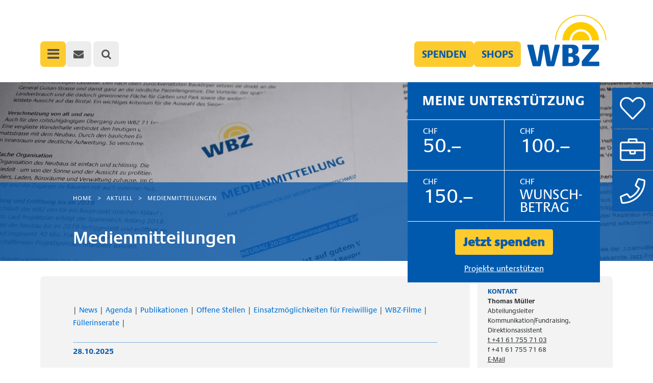

--- FILE ---
content_type: text/html; charset=UTF-8
request_url: https://www.wbz.ch/aktuell/medienmitteilungen
body_size: 6631
content:
<!DOCTYPE html><html lang="de"><head><!-- Google Tag Manager --><script type="text/plain" data-cookiecategory="measurement" defer > (function(w,d,s,l,i){w[l]=w[l]||[];w[l].push({'gtm.start': new Date().getTime(),event:'gtm.js'});var f=d.getElementsByTagName(s)[0], j=d.createElement(s),dl=l!='dataLayer'?'&l='+l:'';j.async=true;j.src= 'https://www.googletagmanager.com/gtm.js?id='+i+dl;f.parentNode.insertBefore(j,f); })(window,document,'script','dataLayer','GTM-MLWHZ95'); </script><!-- End Google Tag Manager --><title> Medienmitteilungen - WBZ </title><meta charset="utf-8"><meta name="viewport" content="width=device-width, initial-scale=1, shrink-to-fit=no"><meta http-equiv="x-ua-compatible" content="ie=edge"><link rel="apple-touch-icon" sizes="57x57" href="/apple-icon-57x57.png"><link rel="apple-touch-icon" sizes="60x60" href="/apple-icon-60x60.png"><link rel="apple-touch-icon" sizes="72x72" href="/apple-icon-72x72.png"><link rel="apple-touch-icon" sizes="76x76" href="/apple-icon-76x76.png"><link rel="apple-touch-icon" sizes="114x114" href="/apple-icon-114x114.png"><link rel="apple-touch-icon" sizes="120x120" href="/apple-icon-120x120.png"><link rel="apple-touch-icon" sizes="144x144" href="/apple-icon-144x144.png"><link rel="apple-touch-icon" sizes="152x152" href="/apple-icon-152x152.png"><link rel="apple-touch-icon" sizes="180x180" href="/apple-icon-180x180.png"><link rel="icon" type="image/png" sizes="192x192" href="/android-icon-192x192.png"><link rel="icon" type="image/png" sizes="32x32" href="/favicon-32x32.png"><link rel="icon" type="image/png" sizes="96x96" href="/favicon-96x96.png"><link rel="icon" type="image/png" sizes="16x16" href="/favicon-16x16.png"><link rel="manifest" href="/manifest.json"><meta name="msapplication-TileColor" content="#ffffff"><meta name="msapplication-TileImage" content="/ms-icon-144x144.png"><meta name="theme-color" content="#ffffff"><meta property="og:type" content="website"><meta name="twitter:card" content="summary"><meta property="og:title" content="Medienmitteilungen"><meta name="twitter:title" content="Medienmitteilungen"><meta property="og:url" content="https://www.wbz.ch/aktuell/medienmitteilungen"><meta name="twitter:url" content="https://www.wbz.ch/aktuell/medienmitteilungen"><meta name="description" content="Medienmitteilungen"><meta property="og:description" content="Medienmitteilungen"><meta name="twitter:description" content="Medienmitteilungen"><meta name="keywords" content="Medienmitteilungen, Aktuell"><meta property="og:image" content="https://www.wbz.ch/storage/2_medienmitteilungenteaser_c584d534.jpg"><meta name="twitter:image" content="https://www.wbz.ch/storage/2_medienmitteilungenteaser_c584d534.jpg"><link href="/assets/cb6567ea/dist/main.css?v=1767570208" rel="stylesheet"><link href="/assets/cb6567ea/dist-static/home-teaser-support.css?v=1767570207" rel="stylesheet"><link href="/assets/cb6567ea/dist-static/cc-2.9.2.css?v=1767570207" rel="stylesheet"><link href="/assets/cb6567ea/dist-static/im-1.2.5.css?v=1767570207" rel="stylesheet"><link href="/assets/cb6567ea/dist/gdpr.css?v=1767570208" rel="stylesheet"><style>input[id="6967c89e47df4-50"]:checked ~ .donation-cta-inner label[for="6967c89e47df4-50"] { display: none; }input[id="6967c89e47df4-50"]:checked ~ .donation-cta-inner label[for="6967c89e47df4-50"] + .donation-cta__amount--active { display: block; background-color: #fecb2f; color: #0059ad; }input[id="6967c89e47df4-50"]:checked ~ div[id="6967c89e47df4-50-amount-info"] { transform: translateY(100%); z-index: 100; }input[id="6967c89e47df4-100"]:checked ~ .donation-cta-inner label[for="6967c89e47df4-100"] { display: none; }input[id="6967c89e47df4-100"]:checked ~ .donation-cta-inner label[for="6967c89e47df4-100"] + .donation-cta__amount--active { display: block; background-color: #fecb2f; color: #0059ad; }input[id="6967c89e47df4-100"]:checked ~ div[id="6967c89e47df4-100-amount-info"] { transform: translateY(100%); z-index: 100; }input[id="6967c89e47df4-150"]:checked ~ .donation-cta-inner label[for="6967c89e47df4-150"] { display: none; }input[id="6967c89e47df4-150"]:checked ~ .donation-cta-inner label[for="6967c89e47df4-150"] + .donation-cta__amount--active { display: block; background-color: #fecb2f; color: #0059ad; }input[id="6967c89e47df4-150"]:checked ~ div[id="6967c89e47df4-150-amount-info"] { transform: translateY(100%); z-index: 100; }</style><style>input[id="6967c89e488f5-50"]:checked ~ .donation-cta-inner label[for="6967c89e488f5-50"] { display: none; }input[id="6967c89e488f5-50"]:checked ~ .donation-cta-inner label[for="6967c89e488f5-50"] + .donation-cta__amount--active { display: block; background-color: #fecb2f; color: #0059ad; }input[id="6967c89e488f5-50"]:checked ~ div[id="6967c89e488f5-50-amount-info"] { transform: translateY(100%); z-index: 100; }input[id="6967c89e488f5-100"]:checked ~ .donation-cta-inner label[for="6967c89e488f5-100"] { display: none; }input[id="6967c89e488f5-100"]:checked ~ .donation-cta-inner label[for="6967c89e488f5-100"] + .donation-cta__amount--active { display: block; background-color: #fecb2f; color: #0059ad; }input[id="6967c89e488f5-100"]:checked ~ div[id="6967c89e488f5-100-amount-info"] { transform: translateY(100%); z-index: 100; }input[id="6967c89e488f5-150"]:checked ~ .donation-cta-inner label[for="6967c89e488f5-150"] { display: none; }input[id="6967c89e488f5-150"]:checked ~ .donation-cta-inner label[for="6967c89e488f5-150"] + .donation-cta__amount--active { display: block; background-color: #fecb2f; color: #0059ad; }input[id="6967c89e488f5-150"]:checked ~ div[id="6967c89e488f5-150-amount-info"] { transform: translateY(100%); z-index: 100; }</style></head><body class="nojs"><!-- [CRAWL_IGNORE] --><a class="skip-to-content" href="#content"> Zum Inhalt springen </a><ul class="quicklinks" role="menu"><li class="quicklinks__item" role="none"><a href="/unterstutzung" class="quicklinks__button quicklinks__button--spenden" role="menuitem"><span class="quicklinks__label">Spenden</span></a></li><li class="quicklinks__item"><a href="/aktuell/offene-stellen" class="quicklinks__button quicklinks__button--jobs" role="menuitem"><span class="quicklinks__label">Offene Stellen</span></a></li><li class="quicklinks__item"><a href="/kontakt" class="quicklinks__button quicklinks__button--kontakt" role="menuitem"><span class="quicklinks__label">Kontakt</span></a></li></ul><input type="checkbox" class="open-mobilenav hidden" id="open-mobilenav" name="open-mobilenav" /><div class="Sidebar"><div class="MenuHeader clearfix"><div class="logo-white"></div><div class="menu_close"><label tabindex="0" class="mobilenav-toggler" for="open-mobilenav"><span class="icon fa fa-times"></span></label></div></div><div class="Sidebar-nav" id="nav"><nav class="MainNav"><ul class="Nav-listL1"><li class="Nav-itemL1 not-active"><a class="Nav-linkL1 not-active" href="/"><i>Homepage</i></a></li><li class="Nav-itemL1 not-active"><a class="Nav-linkL1 not-active" href="/leistungen"><i>Leistungen</i></a><span tabindex="0" class="icon fa L2Toggle"></span><ul class="Nav-listL2"><li class="Nav-itemL2 not-active"><a class="Nav-linkL2 not-active" href="/leistungen/freie-arbeits-und-wohnplätze">Freie Arbeits- und Wohnplätze</a></li><li class="Nav-itemL2 not-active"><a class="Nav-linkL2 not-active" href="/leistungen/interesse-arbeits-und-wohnplatz">Interesse Arbeits- und Wohnplatz</a></li><li class="Nav-itemL2 not-active"><a class="Nav-linkL2 not-active" href="/leistungen/arbeit">Arbeit</a><ul class="Nav-listL3"><li class="Nav-itemL3 not-active"><a class="not-active" href="/leistungen/arbeit/arbeitsplatz">Arbeitsplatz</a></li><li class="Nav-itemL3 not-active"><a class="not-active" href="/leistungen/arbeit/tagesstruktur">Tagesstruktur</a></li><li class="Nav-itemL3 not-active"><a class="not-active" href="/leistungen/arbeit/werkplatz">Werkplatz</a></li></ul></li><li class="Nav-itemL2 not-active"><a class="Nav-linkL2 not-active" href="/leistungen/wohnen">Wohnen</a><ul class="Nav-listL3"><li class="Nav-itemL3 not-active"><a class="not-active" href="/leistungen/wohnen/wohnplatz">Wohnplatz</a></li><li class="Nav-itemL3 not-active"><a class="not-active" href="/leistungen/wohnen/aussenwohnungen">Aussenwohnungen</a></li><li class="Nav-itemL3 not-active"><a class="not-active" href="/leistungen/wohnen/servicewohnungen">Servicewohnungen</a></li><li class="Nav-itemL3 not-active"><a class="not-active" href="/leistungen/wohnen/privates-wohnen">Privates Wohnen</a></li><li class="Nav-itemL3 not-active"><a class="not-active" href="/leistungen/wohnen/begleit-und-pflegeleistungen">Begleit- und Pflegeleistungen</a></li><li class="Nav-itemL3 not-active"><a class="not-active" href="/leistungen/wohnen/serviceleistungen">Serviceleistungen</a></li></ul></li><li class="Nav-itemL2 not-active"><a class="Nav-linkL2 not-active" href="/leistungen/therapie">Therapie</a></li></ul></li><li class="Nav-itemL1 not-active"><a class="Nav-linkL1 not-active" href="/dienstleistungen-produkte"><i>Dienstleistungen/Produkte</i></a><span tabindex="0" class="icon fa L2Toggle"></span><ul class="Nav-listL2"><li class="Nav-itemL2 not-active"><a class="Nav-linkL2 not-active" href="/dienstleistungen-produkte/grafisches-service-zentrum">Grafisches Service-Zentrum</a></li><li class="Nav-itemL2 not-active"><a class="Nav-linkL2 not-active" href="/dienstleistungen-produkte/elektronische-datenverarbeitung">Elektronische Datenverarbeitung</a></li><li class="Nav-itemL2 not-active"><a class="Nav-linkL2 not-active" href="/dienstleistungen-produkte/treuhand">Treuhand</a></li><li class="Nav-itemL2 not-active"><a class="Nav-linkL2 not-active" href="/dienstleistungen-produkte/kreativatelier">kreativAtelier</a><ul class="Nav-listL3"><li class="Nav-itemL3 not-active"><a class="not-active" href="/dienstleistungen-produkte/kreativatelier/kreativshop">kreativShop</a></li></ul></li><li class="Nav-itemL2 not-active"><a class="Nav-linkL2 not-active" href="/dienstleistungen-produkte/gastronomie">Gastronomie</a><ul class="Nav-listL3"><li class="Nav-itemL3 not-active"><a class="not-active" href="/dienstleistungen-produkte/gastronomie/restaurant-piazza">Restaurant Piazza</a></li><li class="Nav-itemL3 not-active"><a class="not-active" href="/dienstleistungen-produkte/gastronomie/seminare">Seminare</a></li><li class="Nav-itemL3 not-active"><a class="not-active" href="/dienstleistungen-produkte/gastronomie/verpflegungsservice">Verpflegungsservice</a></li><li class="Nav-itemL3 not-active"><a class="not-active" href="/dienstleistungen-produkte/gastronomie/menü">Menü</a></li></ul></li><li class="Nav-itemL2 not-active"><a class="Nav-linkL2 not-active" href="/dienstleistungen-produkte/flohmarkt">Flohmarkt</a></li><li class="Nav-itemL2 not-active"><a class="Nav-linkL2 not-active" href="/dienstleistungen-produkte/shops">Shops</a></li><li class="Nav-itemL2 not-active"><a class="Nav-linkL2 not-active" href="/dienstleistungen-produkte/referenzen">Referenzen</a></li></ul></li><li class="Nav-itemL1 not-active"><a class="Nav-linkL1 not-active" href="/unterstutzung"><i>Unterstützung</i></a><span tabindex="0" class="icon fa L2Toggle"></span><ul class="Nav-listL2"><li class="Nav-itemL2 not-active"><a class="Nav-linkL2 not-active" href="/unterstutzung/spendenformular">Spendenformular</a></li><li class="Nav-itemL2 not-active"><a class="Nav-linkL2 not-active" href="/unterstutzung/trauerspende">Trauerspende</a></li><li class="Nav-itemL2 not-active"><a class="Nav-linkL2 not-active" href="/unterstutzung/erbschaftenlegate">Erbschaften/Legate</a></li><li class="Nav-itemL2 not-active"><a class="Nav-linkL2 not-active" href="/unterstutzung/projektspende">Projektspende</a></li><li class="Nav-itemL2 not-active"><a class="Nav-linkL2 not-active" href="/unterstutzung/freiwilligenarbeit">Freiwilligenarbeit</a></li><li class="Nav-itemL2 not-active"><a class="Nav-linkL2 not-active" href="/unterstutzung/partnerschaft">Partnerschaft</a></li></ul></li><li class="Nav-itemL1 is-active"><a class="Nav-linkL1 is-active" href="/aktuell"><i>Aktuell</i></a><span tabindex="0" class="icon fa L2Toggle"></span><ul class="Nav-listL2"><li class="Nav-itemL2 not-active"><a class="Nav-linkL2 not-active" href="/aktuell/news">News</a></li><li class="Nav-itemL2 not-active"><a class="Nav-linkL2 not-active" href="/aktuell/agenda">Agenda</a></li><li class="Nav-itemL2 not-active"><a class="Nav-linkL2 not-active" href="/aktuell/publikationen">Publikationen</a></li><li class="Nav-itemL2 is-active is-current"><a class="Nav-linkL2 is-active is-current" href="/aktuell/medienmitteilungen">Medienmitteilungen</a></li><li class="Nav-itemL2 not-active"><a class="Nav-linkL2 not-active" href="/aktuell/offene-stellen">Offene Stellen</a><ul class="Nav-listL3"><li class="Nav-itemL3 not-active"><a class="not-active" href="/aktuell/offene-stellen/stellenangebot-für-fachpersonal">Stellenangebot für Fachpersonal</a></li><li class="Nav-itemL3 not-active"><a class="not-active" href="/aktuell/offene-stellen/stellenangebot-für-angepasste-arbeitsplätze">Stellenangebot für angepasste Arbeitsplätze (IV-Rente)</a></li><li class="Nav-itemL3 not-active"><a class="not-active" href="/aktuell/offene-stellen/ausbildung">Ausbildung</a></li><li class="Nav-itemL3 not-active"><a class="not-active" href="/aktuell/offene-stellen/attraktiver-arbeitgeber">Attraktiver Arbeitgeber</a></li><li class="Nav-itemL3 not-active"><a class="not-active" href="/aktuell/offene-stellen/arbeiten-im-wbz">Arbeiten im WBZ</a></li></ul></li><li class="Nav-itemL2 not-active"><a class="Nav-linkL2 not-active" href="/aktuell/einsatzmöglichkeiten-für-zivis">Einsatzmöglichkeiten für Zivis</a></li><li class="Nav-itemL2 not-active"><a class="Nav-linkL2 not-active" href="/aktuell/wbz-filme">WBZ-Filme</a></li><li class="Nav-itemL2 not-active"><a class="Nav-linkL2 not-active" href="/aktuell/füllerinserate">Füllerinserate</a></li></ul></li><li class="Nav-itemL1 not-active"><a class="Nav-linkL1 not-active" href="/uber-uns"><i>Über Uns</i></a><span tabindex="0" class="icon fa L2Toggle"></span><ul class="Nav-listL2"><li class="Nav-itemL2 not-active"><a class="Nav-linkL2 not-active" href="/uber-uns/kontakt">Kontakt</a></li><li class="Nav-itemL2 not-active"><a class="Nav-linkL2 not-active" href="/uber-uns/leitbild">Leitbild</a></li><li class="Nav-itemL2 not-active"><a class="Nav-linkL2 not-active" href="/uber-uns/commitment">Commitment</a></li><li class="Nav-itemL2 not-active"><a class="Nav-linkL2 not-active" href="/uber-uns/organisation-menschen">Organisation/Menschen</a><ul class="Nav-listL3"><li class="Nav-itemL3 not-active"><a class="not-active" href="/uber-uns/organisation-menschen/ansprechpartner">Ansprechpartner</a></li><li class="Nav-itemL3 not-active"><a class="not-active" href="/uber-uns/organisation-menschen/meldestelle">Meldestelle</a></li></ul></li><li class="Nav-itemL2 not-active"><a class="Nav-linkL2 not-active" href="/uber-uns/fuhrungen">Führungen</a></li><li class="Nav-itemL2 not-active"><a class="Nav-linkL2 not-active" href="/uber-uns/chronik">Chronik</a></li></ul></li><li class="Nav-itemL1 not-active"><a class="Nav-linkL1 not-active" href="/50-jahre-sozial-engagiert"><i>50 Jahre sozial engagiert</i></a></li></ul></nav></div></div><header class="header"><div class="container"><div class="header__inner"><div class="header__content"><nav class="icon-nav"><ul class="icon-bar"><li><label tabindex="0" class="mobilenav-toggler" for="open-mobilenav"><span class="icon fa fa-bars"></span></label></li><a class="header-extra__button header-extra__button--mobile" href="/unterstutzung/spendenformular"><span class="header-extra__button-label">Spenden</span><span class="header-extra__button-icon fa fa-heart"></span></a><a class="header-extra__button header-extra__button--mobile" href="/dienstleistungen-produkte/shops"><span class="header-extra__button-label">Shops</span><span class="header-extra__button-icon fa fa-shopping-bag"></span></a><li><a tabindex="0" href="&#109;&#97;&#105;&#108;&#116;&#111;&#58;&#105;&#110;&#102;&#111;&#64;&#119;&#98;&#122;&#46;&#99;&#104;" class="email-contact"><span class="icon fa fa-envelope"></span></a></li><li><form class="header-search" action="/suchen" method="get"><input tabindex="-1" class="header-search__input" id="search-textfield" name="query" type="search" placeholder="Suchwort"><label tabindex="0" class="header-search__icon" for="search-textfield"><span class="icon fa fa-search"></span></label><button type="submit" tabindex="0" class="header-search__icon header-search__icon--submit"><span class="icon fa fa-search"></span></button></form></li><li class="listItem-tts tts-desktop"><div class="tts"><div class="tts-init" tabindex="0"><svg class="tts__svg" viewBox="0 0 75 75" xmlns="http://www.w3.org/2000/svg"><g stroke-width="5"><path d="m39.389 13.769-17.154 14.837h-16.235v19.093h15.989l17.4 15.051z" stroke-linejoin="round" /><path d="m48 27.6a19.5 19.5 0 0 1 0 21.4m7.1-28.5a30 30 0 0 1 0 35.6m6.5-42.1a38.8 38.8 0 0 1 0 48.6" fill="none" stroke-linecap="round" /></g></svg><span class="tts__label">Seite vorlesen</span></div><div class="tts-started"><button type="button" class="tts-button tts-play"><svg xmlns="http://www.w3.org/2000/svg" viewBox="0 0 448 512"><path d="M424.4 214.7L72.4 6.6C43.8-10.3 0 6.1 0 47.9V464c0 37.5 40.7 60.1 72.4 41.3l352-208c31.4-18.5 31.5-64.1 0-82.6z"></path></svg></button><button type="button" class="tts-button tts-pause"><svg xmlns="http://www.w3.org/2000/svg" viewBox="0 0 448 512"><path d="M144 479H48c-26.5 0-48-21.5-48-48V79c0-26.5 21.5-48 48-48h96c26.5 0 48 21.5 48 48v352c0 26.5-21.5 48-48 48zm304-48V79c0-26.5-21.5-48-48-48h-96c-26.5 0-48 21.5-48 48v352c0 26.5 21.5 48 48 48h96c26.5 0 48-21.5 48-48z"></path></svg></button><button type="button" class="tts-button tts-stop"><svg xmlns="http://www.w3.org/2000/svg" viewBox="0 0 448 512"><path d="M400 32H48C21.5 32 0 53.5 0 80v352c0 26.5 21.5 48 48 48h352c26.5 0 48-21.5 48-48V80c0-26.5-21.5-48-48-48z"></path></svg></button></div></div></li></ul></nav><div class="header-extra"><a class="header-extra__button header-extra__button--desktop" href="/unterstutzung/spendenformular"><span class="header-extra__button-label">Spenden</span><span class="header-extra__button-icon fa fa-heart"></span></a><a class="header-extra__button header-extra__button--desktop" href="/dienstleistungen-produkte/shops"><span class="header-extra__button-label">Shops</span><span class="header-extra__button-icon fa fa-shopping-bag"></span></a></div><div class="header-tts-mobile tts-mobile"><div class="tts"><div class="tts-init" tabindex="0"><svg class="tts__svg" viewBox="0 0 75 75" xmlns="http://www.w3.org/2000/svg"><g stroke-width="5"><path d="m39.389 13.769-17.154 14.837h-16.235v19.093h15.989l17.4 15.051z" stroke-linejoin="round" /><path d="m48 27.6a19.5 19.5 0 0 1 0 21.4m7.1-28.5a30 30 0 0 1 0 35.6m6.5-42.1a38.8 38.8 0 0 1 0 48.6" fill="none" stroke-linecap="round" /></g></svg><span class="tts__label">Seite vorlesen</span></div><div class="tts-started"><button type="button" class="tts-button tts-play"><svg xmlns="http://www.w3.org/2000/svg" viewBox="0 0 448 512"><path d="M424.4 214.7L72.4 6.6C43.8-10.3 0 6.1 0 47.9V464c0 37.5 40.7 60.1 72.4 41.3l352-208c31.4-18.5 31.5-64.1 0-82.6z"></path></svg></button><button type="button" class="tts-button tts-pause"><svg xmlns="http://www.w3.org/2000/svg" viewBox="0 0 448 512"><path d="M144 479H48c-26.5 0-48-21.5-48-48V79c0-26.5 21.5-48 48-48h96c26.5 0 48 21.5 48 48v352c0 26.5-21.5 48-48 48zm304-48V79c0-26.5-21.5-48-48-48h-96c-26.5 0-48 21.5-48 48v352c0 26.5 21.5 48 48 48h96c26.5 0 48-21.5 48-48z"></path></svg></button><button type="button" class="tts-button tts-stop"><svg xmlns="http://www.w3.org/2000/svg" viewBox="0 0 448 512"><path d="M400 32H48C21.5 32 0 53.5 0 80v352c0 26.5 21.5 48 48 48h352c26.5 0 48-21.5 48-48V80c0-26.5-21.5-48-48-48z"></path></svg></button></div></div></div></div><div class="logo"><a href="/"><img src="/images/wbz-logo.svg" alt="WBZ - 50 Jahre" loading="lazy" /></a></div></div></div></header><!-- [/CRAWL_IGNORE] --><!-- [CRAWL_IGNORE] --><div class="container container--relative"><form class="donation-cta" id="6967c89e47df4" action="/unterstutzung/spendenformular#donation-form" method="get"><input type="hidden" name="values" value="50,100,150" /><input class="donation-cta-radio" type="radio" name="amount" value="50" id="6967c89e47df4-50" /><input class="donation-cta-radio" type="radio" name="amount" value="100" id="6967c89e47df4-100" /><input class="donation-cta-radio" type="radio" name="amount" value="150" id="6967c89e47df4-150" /><input class="donation-cta-radio" type="radio" name="amount" value="" id="6967c89e47df4-unchecked" /><div class="donation-cta-inner"><div class="donation-cta__title">Meine Unterstützung</div><div class="donation-cta__amounts"><div class="donation-cta__amount-wrapper"><label class="donation-cta__amount donation-cta__amount--inactive" for="6967c89e47df4-50"><div class="donation-cta__amount-label">CHF</div><div class="donation-cta__amount-value">50.–</div></label><label class="donation-cta__amount donation-cta__amount--active" for="6967c89e47df4-unchecked"><div class="donation-cta__amount-label">CHF</div><div class="donation-cta__amount-value">50.–</div></label></div><div class="donation-cta__amount-wrapper"><label class="donation-cta__amount donation-cta__amount--inactive" for="6967c89e47df4-100"><div class="donation-cta__amount-label">CHF</div><div class="donation-cta__amount-value">100.–</div></label><label class="donation-cta__amount donation-cta__amount--active" for="6967c89e47df4-unchecked"><div class="donation-cta__amount-label">CHF</div><div class="donation-cta__amount-value">100.–</div></label></div><div class="donation-cta__amount-wrapper"><label class="donation-cta__amount donation-cta__amount--inactive" for="6967c89e47df4-150"><div class="donation-cta__amount-label">CHF</div><div class="donation-cta__amount-value">150.–</div></label><label class="donation-cta__amount donation-cta__amount--active" for="6967c89e47df4-unchecked"><div class="donation-cta__amount-label">CHF</div><div class="donation-cta__amount-value">150.–</div></label></div><div class="donation-cta__amount-wrapper"><label class="donation-cta__amount donation-cta__amount--custom" for="6967c89e47df4-custom-amount"><div class="donation-cta__amount-label">CHF</div><div class="donation-cta__amount-value donation-cta__amount-value--custom"><span class="js-donation-custom-amount">Wunsch&shy;betrag</span></div></label></div><div class="donation-cta__amount-input-overlay"><input class="donation-cta__amount-input" type="number" name="custom-amount" id="6967c89e47df4-custom-amount" /><div></div></div></div><div class="donation-cta__description"> Fähigkeit fördern. Teilhabe ermöglichen. </div><div class="donation-cta__button"><button class="btn">Jetzt spenden</button></div><div class="donation-cta__description donation-cta__description--link"><a href="/unterstutzung/projektspende">Projekte unterstützen</a></div></div></form></div><header class="imgHeader imgHeader--img-left" style="background-image: url(https://www.wbz.ch/storage/12_medienmitteilungen1_e0bbfd4b.jpg)" ><div class="header-wrapper"><div class="container"><div class="col-md-8 col-lg-9 main-col"><ol class="breadcrumb"><li><a href="/">Home</a></li><li><a href="/aktuell">Aktuell</a></li><li><a href="/aktuell/medienmitteilungen">Medienmitteilungen</a></li></ol><h1>Medienmitteilungen</h1></div></div></div></header><!-- [/CRAWL_IGNORE] --><div class="wrapper main-content-wrapper"><!-- [CRAWL_IGNORE] --><div class="donation-cta-mobile-button"><div class="donation-cta__button"><a class="btn" href="/unterstutzung/spendenformular"><span>Jetzt spenden</span></a></div></div><!-- [/CRAWL_IGNORE] --><div id="content" class="container main-content"><div class="col-md-8 col-lg-9 main-col"><p>| <a href="/aktuell/news">News</a> | <a href="/aktuell/agenda">Agenda</a> | <a href="/aktuell/publikationen">Publikationen</a> | <a href="/aktuell/offene-stellen">Offene Stellen</a> | <a href="/aktuell/einsatzmöglichkeiten-für-zivis">Einsatzmöglichkeiten für Freiwillige</a> | <a href="/aktuell/wbz-filme">WBZ-Filme</a> | <a href="/aktuell/füllerinserate">Füllerinserate</a> |</p><ul class="newsList"><li class="newsList-Item"><p class="newsItem-Date blue strong">28.10.2025</p><p class="newsTitle strong"><a href="/aktuell/medienmitteilungen/176/wbz-flohmarkt-im-jubilaumsjahr-2025">WBZ-Flohmarkt im Jubiläumsjahr 2025</a></p><p><p>Die Schatzsuche mit sozialem Mehrwert</p></p><p><a class="link-gray" href="/aktuell/medienmitteilungen/176/wbz-flohmarkt-im-jubilaumsjahr-2025">Weiterlesen</a></p></li><li class="newsList-Item"><p class="newsItem-Date blue strong">15.09.2025</p><p class="newsTitle strong"><a href="/aktuell/medienmitteilungen/171/quottag-der-offenen-turquot-zum-50-jubilaum-des-wbz">&quot;Tag der offenen Tür&quot; zum 50. Jubiläum des WBZ</a></p><p><p>Ein ganzer Tag voller Begegnungen, Eindrücke und Erlebnisse</p></p><p><a class="link-gray" href="/aktuell/medienmitteilungen/171/quottag-der-offenen-turquot-zum-50-jubilaum-des-wbz">Weiterlesen</a></p></li><li class="newsList-Item"><p class="newsItem-Date blue strong">05.06.2025</p><p class="newsTitle strong"><a href="/aktuell/medienmitteilungen/174/wbz-jubilaumsreise-nach-rom">WBZ-Jubiläumsreise nach Rom</a></p><p><p>Eine Reise nach Rom anlässlich des 50-jährigen WBZ-Jubiläums</p></p><p><a class="link-gray" href="/aktuell/medienmitteilungen/174/wbz-jubilaumsreise-nach-rom">Weiterlesen</a></p></li><li class="newsList-Item"><p class="newsItem-Date blue strong">29.10.2024</p><p class="newsTitle strong"><a href="/aktuell/medienmitteilungen/157/grosser-ansturm-auf-wbz-flohmarkt-2024">Grosser Ansturm auf WBZ-Flohmarkt 2024</a></p><p><p>Die Schatzsuche mit sozialem Mehrwert</p></p><p><a class="link-gray" href="/aktuell/medienmitteilungen/157/grosser-ansturm-auf-wbz-flohmarkt-2024">Weiterlesen</a></p></li><li class="newsList-Item"><p class="newsItem-Date blue strong">27.11.2023</p><p class="newsTitle strong"><a href="/aktuell/medienmitteilungen/155/erweiterung-der-wbz-geschaftsleitung">Erweiterung der WBZ-Geschäftsleitung</a></p><p><p>Bruno Planer wird Bereichsleiter Arbeit</p></p><p><a class="link-gray" href="/aktuell/medienmitteilungen/155/erweiterung-der-wbz-geschaftsleitung">Weiterlesen</a></p></li><li class="newsList-Item"><p class="newsItem-Date blue strong">31.10.2023</p><p class="newsTitle strong"><a href="/aktuell/medienmitteilungen/166/grosser-ansturm-auf-wbz-flohmarkt-2023">Grosser Ansturm auf WBZ-Flohmarkt 2023</a></p><p><p>Die Schatzsuche mit sozialem Mehrwert</p></p><p><a class="link-gray" href="/aktuell/medienmitteilungen/166/grosser-ansturm-auf-wbz-flohmarkt-2023">Weiterlesen</a></p></li><li class="newsList-Item"><p class="newsItem-Date blue strong">01.11.2022</p><p class="newsTitle strong"><a href="/aktuell/medienmitteilungen/137/erfolgreicher-wbz-flohmarkt-2022">Erfolgreicher WBZ-Flohmarkt 2022</a></p><p><h3>Erfolgreicher WBZ-Flohmarkt 2022</h3><p>Die Schatzsuche mit sozialem Mehrwert</p></p><p><a class="link-gray" href="/aktuell/medienmitteilungen/137/erfolgreicher-wbz-flohmarkt-2022">Weiterlesen</a></p></li><li class="newsList-Item"><p class="newsItem-Date blue strong">27.06.2022</p><p class="newsTitle strong"><a href="/aktuell/medienmitteilungen/143/gut-besuchter-tag-der-offenen-tur-des-wbz">Gut besuchter «Tag der offenen Tür» des WBZ</a></p><p><h3>Gut besuchter «Tag der offenen Tür» des WBZ</h3><p>Der Einblick in den WBZ-Alltag stösst auf grosses Interesse</p></p><p><a class="link-gray" href="/aktuell/medienmitteilungen/143/gut-besuchter-tag-der-offenen-tur-des-wbz">Weiterlesen</a></p></li><li class="newsList-Item"><p class="newsItem-Date blue strong">07.10.2021</p><p class="newsTitle strong"><a href="/aktuell/medienmitteilungen/126/wbz-flohmarkt-brocki-2021">WBZ-Flohmarkt-BROCKI 2021</a></p><p><p>Die Schatzsuche mit sozialem Mehrwert in Form einer Brockenstube</p></p><p><a class="link-gray" href="/aktuell/medienmitteilungen/126/wbz-flohmarkt-brocki-2021">Weiterlesen</a></p></li><li class="newsList-Item"><p class="newsItem-Date blue strong">13.09.2021</p><p class="newsTitle strong"><a href="/aktuell/medienmitteilungen/124/der-wbz-neubau-ist-offiziell-eingeweiht">Der WBZ-Neubau ist offiziell eingeweiht</a></p><p><p>Modernes und vielfältiges Raumangebot für Menschen mit Behinderung</p></p><p><a class="link-gray" href="/aktuell/medienmitteilungen/124/der-wbz-neubau-ist-offiziell-eingeweiht">Weiterlesen</a></p></li></ul><ul class="pagination"><li class="page-item disabled"><a class="page-link">&laquo;</a></li><li class="page-item active"><a class="page-link" href="/aktuell/medienmitteilungen?page=1" data-page="0">1</a></li><li class="page-item"><a class="page-link" href="/aktuell/medienmitteilungen?page=2" data-page="1">2</a></li><li class="page-item"><a class="page-link" href="/aktuell/medienmitteilungen?page=3" data-page="2">3</a></li><li class="page-item"><a class="page-link" href="/aktuell/medienmitteilungen?page=2" data-page="1">&raquo;</a></li></ul><p><a href="/aktuell">zurück zu Aktuell</a></p></div><div class="col-md-4 col-lg-3 side-col"><div class="sideBlock sideText"><h3>KONTAKT</h3><p><strong>Thomas Müller</strong><br />Abteilungsleiter Kommunikation/Fundraising, Direktionsassistent<br /><a href="tel:+41 61 755 71 03">t +41 61 755 71 03</a><br />f +41 61 755 71 68<br /><a href="&#109;&#97;&#105;&#108;&#116;&#111;&#58;&#116;&#104;&#111;&#109;&#97;&#115;&#46;&#109;&#117;&#101;&#108;&#108;&#101;&#114;&#64;&#119;&#98;&#122;&#46;&#99;&#104;" rel="nofollow">E-Mail</a></p></div><p class="spacing-block spacing-block--1"><br></p></div></div></div><!-- [CRAWL_IGNORE] --><footer class="footer"><div class="container"><div class="col col-xs-12 col-sm-6 col-md-3 footer-col-1"><h3>Wohn- und Bürozentrum<br> für Körperbehinderte (WBZ)</h3><p>Aumattstrasse 71<br> Postfach, CH-4153 Reinach 1</p><p>t <a href="tel:+41617557777">+41 61 755 77 77</a><br> f +41 61 755 71 00<br><a href="&#109;&#97;&#105;&#108;&#116;&#111;&#58;&#105;&#110;&#102;&#111;&#64;&#119;&#98;&#122;&#46;&#99;&#104;" rel="nofollow"> &#105;&#110;&#102;&#111;&#64;&#119;&#98;&#122;&#46;&#99;&#104; </a></p></div><div class="col col-xs-12 col-sm-6 col-md-3 footer-col-2"><nav class="footerNav"><ul class="Nav-listL1"><li class="Nav-itemL1"><a class="Nav-linkL1" href="/sitemap">Sitemap</a></li><li class="Nav-itemL1"><a class="Nav-linkL1" href="/impressum">Impressum</a></li><li class="Nav-itemL1"><a class="Nav-linkL1" href="/datenschutz">Datenschutz</a></li><li class="Nav-itemL1"><a class="Nav-linkL1" href="/datenschutzerklärung">Datenschutzerklärung</a></li><li class="Nav-itemL1"><a class="Nav-linkL1" href="/kontakt">Kontakt</a></li><li class="Nav-itemL1"><a class="Nav-linkL1" href="/suchen">Suchen</a></li></ul></nav><p>PC-Konto für Spenden: 40-1222-0</p><p class="fb-icon"><a href="https://www.facebook.com/Wohn-und-B%C3%BCrozentrum-f%C3%BCr-K%C3%B6rperbehinderte-WBZ-135391003145808/" target="_blank"><span class="fa icon fa-facebook-square"></span></a><a href="https://www.linkedin.com/in/wohn-und-bürozentrum-für-körperbehinderte-wbz-2bb403193/" target="_blank" style="margin-left: 6px;"><span class="fa icon fa-linkedin"></span></a><a href="https://www.instagram.com/wbz_reinach/?hl=de" target="_blank" style="margin-left: 6px;"><span class="fa icon fa-instagram"></span></a><a href="https://www.youtube.com/channel/UCsucwR6Uu6k1TxAgcfztGkA" target="_blank" style="margin-left: 6px;"><span class="fa icon fa-youtube-play"></span></a><a href="https://www.ricardo.ch/de/shop/WBZ-Flohmarkt/offers/" target="_blank" style="margin-left: 6px;"><img src="/images/ricardo-icon.png" alt="Ricardo" style="width: 20px; height: 20px; margin-bottom: 3px;" /></a></p></div><div class="col col-xs-12 col-sm-12 col-md-6 footer-col-3"><div class="certified-logos"></div><p class="motto">Die&nbsp;Fähigkeit&nbsp;zählt, nicht&nbsp;die&nbsp;Behinderung</p></div></div></footer><!-- [/CRAWL_IGNORE] --><script src="/assets/ba697a67/jquery.js?v=1767570207"></script><script src="https://cdn.jsdelivr.net/npm/easy-speech/dist/EasySpeech.iife.js"></script><script src="https://cdn.jsdelivr.net/npm/bowser@2.11.0/es5.min.js"></script><script src="/assets/cb6567ea/dist-static/tts.js?v=1767570207"></script><script src="/assets/cb6567ea/dist/main.js?v=1767570208"></script><script src="/assets/cb6567ea/dist-static/cc-2.9.2.js?v=1767570207"></script><script src="/assets/cb6567ea/dist-static/im-1.2.5.js?v=1767570207"></script><script src="/assets/cb6567ea/dist/gdpr.js?v=1767570208"></script><script>jQuery(function ($) { const registerFormFunctions = (id) => { const customAmount = document.querySelector('input[id="' + id + '-custom-amount"]'); const customAmountLabel = document.querySelector('form[id="' + id + '"] .js-donation-custom-amount'); const amountLabels = document.querySelectorAll('form[id="' + id + '"] label.donation-cta__amount'); const radios = document.querySelectorAll('form[id="' + id + '"] input[type="radio"]'); if (customAmount && radios) { radios.forEach(radio => radio.addEventListener('change', () => { customAmountLabel.parentElement.parentElement.classList.remove('active'); customAmount.value = ''; customAmountLabel.innerHTML = 'Wunsch&shy;betrag'; customAmountLabel.parentElement.classList.add('donation-cta__amount-value--custom'); })); customAmount.addEventListener('focus', () => { radios.forEach(radio => radio.checked = false); customAmountLabel.parentElement.parentElement.classList.add('active'); }); const onChange = () => { if (!customAmount.value) { customAmountLabel.innerHTML = 'Wunsch&shy;betrag'; customAmountLabel.parentElement.classList.add('donation-cta__amount-value--custom'); } else { customAmountLabel.innerHTML = customAmount.value + '.–'; customAmountLabel.parentElement.classList.remove('donation-cta__amount-value--custom'); } }; customAmount.addEventListener('keyup', onChange); customAmount.addEventListener('change', onChange); } }; registerFormFunctions('6967c89e47df4'); registerFormFunctions('6967c89e488f5');});</script><!-- time: 1768409246 --></body></html>

--- FILE ---
content_type: text/css
request_url: https://www.wbz.ch/assets/cb6567ea/dist/gdpr.css?v=1767570208
body_size: 158
content:
body{--cc-btn-primary-bg:#fecb2f;--cc-btn-primary-hover-bg:#000;--im-btn-bg:#fecb2f;--im-btn-hover-bg:#000;--im-btn-s-bg:#f3f3f3;--im-btn-s-hover-bg:#eaeff2}.c--anim .c-bn{-webkit-transition:background-color .25s ease,color .25s ease!important;transition:background-color .25s ease,color .25s ease!important}.gdpr-wrapper{container-type:inline-size}div[data-service]{min-width:auto}@container (max-width: 295px){div[data-service]:not(.c-h-n){aspect-ratio:unset!important;min-height:15em}}


--- FILE ---
content_type: text/javascript
request_url: https://www.wbz.ch/assets/cb6567ea/dist/main.js?v=1767570208
body_size: 27890
content:
function _typeof(e){return(_typeof="function"==typeof Symbol&&"symbol"==typeof Symbol.iterator?function(e){return typeof e}:function(e){return e&&"function"==typeof Symbol&&e.constructor===Symbol&&e!==Symbol.prototype?"symbol":typeof e})(e)}function _typeof(e){return(_typeof="function"==typeof Symbol&&"symbol"==typeof Symbol.iterator?function(e){return typeof e}:function(e){return e&&"function"==typeof Symbol&&e.constructor===Symbol&&e!==Symbol.prototype?"symbol":typeof e})(e)}function _typeof(e){return(_typeof="function"==typeof Symbol&&"symbol"==typeof Symbol.iterator?function(e){return typeof e}:function(e){return e&&"function"==typeof Symbol&&e.constructor===Symbol&&e!==Symbol.prototype?"symbol":typeof e})(e)}!function(e){var u=Array.prototype.slice;function t(){}function i(c){if(c){var d="undefined"==typeof console?t:function(e){console.error(e)};return c.bridget=function(e,t){!function(e){e.prototype.option||(e.prototype.option=function(e){c.isPlainObject(e)&&(this.options=c.extend(!0,this.options,e))})}(t),function(a,l){c.fn[a]=function(t){if("string"!=typeof t)return this.each(function(){var e=c.data(this,a);e?(e.option(t),e._init()):(e=new l(this,t),c.data(this,a,e))});for(var e=u.call(arguments,1),i=0,n=this.length;i<n;i++){var o=this[i],r=c.data(o,a);if(r)if(c.isFunction(r[t])&&"_"!==t.charAt(0)){var s=r[t].apply(r,e);if(void 0!==s)return s}else d("no such method '"+t+"' for "+a+" instance");else d("cannot call methods on "+a+" prior to initialization; attempted to call '"+t+"'")}return this}}(e,t)},c.bridget}}"function"==typeof define&&define.amd?define("jquery-bridget/jquery.bridget",["jquery"],i):"object"===("undefined"==typeof exports?"undefined":_typeof(exports))?i(require("jquery")):i(e.jQuery)}(window),function(e){function i(e){return new RegExp("(^|\\s+)"+e+"(\\s+|$)")}var n,o,r;function t(e,t){(n(e,t)?r:o)(e,t)}r="classList"in document.documentElement?(n=function(e,t){return e.classList.contains(t)},o=function(e,t){e.classList.add(t)},function(e,t){e.classList.remove(t)}):(n=function(e,t){return i(t).test(e.className)},o=function(e,t){n(e,t)||(e.className=e.className+" "+t)},function(e,t){e.className=e.className.replace(i(t)," ")});var s={hasClass:n,addClass:o,removeClass:r,toggleClass:t,has:n,add:o,remove:r,toggle:t};"function"==typeof define&&define.amd?define("classie/classie",s):"object"===("undefined"==typeof exports?"undefined":_typeof(exports))?module.exports=s:e.classie=s}(window),function(){"use strict";function e(){}var t=e.prototype,i=this,n=i.EventEmitter;function r(e,t){for(var i=e.length;i--;)if(e[i].listener===t)return i;return-1}function o(e){return function(){return this[e].apply(this,arguments)}}t.getListeners=function(e){var t,i,n=this._getEvents();if(e instanceof RegExp)for(i in t={},n)n.hasOwnProperty(i)&&e.test(i)&&(t[i]=n[i]);else t=n[e]||(n[e]=[]);return t},t.flattenListeners=function(e){var t,i=[];for(t=0;t<e.length;t+=1)i.push(e[t].listener);return i},t.getListenersAsObject=function(e){var t,i=this.getListeners(e);return i instanceof Array&&((t={})[e]=i),t||i},t.addListener=function(e,t){var i,n=this.getListenersAsObject(e),o="object"===_typeof(t);for(i in n)n.hasOwnProperty(i)&&-1===r(n[i],t)&&n[i].push(o?t:{listener:t,once:!1});return this},t.on=o("addListener"),t.addOnceListener=function(e,t){return this.addListener(e,{listener:t,once:!0})},t.once=o("addOnceListener"),t.defineEvent=function(e){return this.getListeners(e),this},t.defineEvents=function(e){for(var t=0;t<e.length;t+=1)this.defineEvent(e[t]);return this},t.removeListener=function(e,t){var i,n,o=this.getListenersAsObject(e);for(n in o)o.hasOwnProperty(n)&&-1!==(i=r(o[n],t))&&o[n].splice(i,1);return this},t.off=o("removeListener"),t.addListeners=function(e,t){return this.manipulateListeners(!1,e,t)},t.removeListeners=function(e,t){return this.manipulateListeners(!0,e,t)},t.manipulateListeners=function(e,t,i){var n,o,r=e?this.removeListener:this.addListener,s=e?this.removeListeners:this.addListeners;if("object"!==_typeof(t)||t instanceof RegExp)for(n=i.length;n--;)r.call(this,t,i[n]);else for(n in t)t.hasOwnProperty(n)&&(o=t[n])&&("function"==typeof o?r.call(this,n,o):s.call(this,n,o));return this},t.removeEvent=function(e){var t,i=_typeof(e),n=this._getEvents();if("string"===i)delete n[e];else if(e instanceof RegExp)for(t in n)n.hasOwnProperty(t)&&e.test(t)&&delete n[t];else delete this._events;return this},t.removeAllListeners=o("removeEvent"),t.emitEvent=function(e,t){var i,n,o,r=this.getListenersAsObject(e);for(o in r)if(r.hasOwnProperty(o))for(n=r[o].length;n--;)!0===(i=r[o][n]).once&&this.removeListener(e,i.listener),i.listener.apply(this,t||[])===this._getOnceReturnValue()&&this.removeListener(e,i.listener);return this},t.trigger=o("emitEvent"),t.emit=function(e){var t=Array.prototype.slice.call(arguments,1);return this.emitEvent(e,t)},t.setOnceReturnValue=function(e){return this._onceReturnValue=e,this},t._getOnceReturnValue=function(){return!this.hasOwnProperty("_onceReturnValue")||this._onceReturnValue},t._getEvents=function(){return this._events||(this._events={})},e.noConflict=function(){return i.EventEmitter=n,e},"function"==typeof define&&define.amd?define("eventEmitter/EventEmitter",[],function(){return e}):"object"===("undefined"==typeof module?"undefined":_typeof(module))&&module.exports?module.exports=e:i.EventEmitter=e}.call(this||window),function(i){var e=document.documentElement,t=function(){};function n(e){var t=i.event;return t.target=t.target||t.srcElement||e,t}e.addEventListener?t=function(e,t,i){e.addEventListener(t,i,!1)}:e.attachEvent&&(t=function(t,e,i){t[e+i]=i.handleEvent?function(){var e=n(t);i.handleEvent.call(i,e)}:function(){var e=n(t);i.call(t,e)},t.attachEvent("on"+e,t[e+i])});var o=function(){};e.removeEventListener?o=function(e,t,i){e.removeEventListener(t,i,!1)}:e.detachEvent&&(o=function(t,i,n){t.detachEvent("on"+i,t[i+n]);try{delete t[i+n]}catch(e){t[i+n]=void 0}});var r={bind:t,unbind:o};"function"==typeof define&&define.amd?define("eventie/eventie",r):"object"===("undefined"==typeof exports?"undefined":_typeof(exports))?module.exports=r:i.eventie=r}(window),function(e){var o="Webkit Moz ms Ms O".split(" "),r=document.documentElement.style;function t(e){if(e){if("string"==typeof r[e])return e;var t;e=e.charAt(0).toUpperCase()+e.slice(1);for(var i=0,n=o.length;i<n;i++)if(t=o[i]+e,"string"==typeof r[t])return t}}"function"==typeof define&&define.amd?define("get-style-property/get-style-property",[],function(){return t}):"object"===("undefined"==typeof exports?"undefined":_typeof(exports))?module.exports=t:e.getStyleProperty=t}(window),function(E){function k(e){var t=parseFloat(e);return-1===e.indexOf("%")&&!isNaN(t)&&t}var _="undefined"==typeof console?function(){}:function(e){console.error(e)},P=["paddingLeft","paddingRight","paddingTop","paddingBottom","marginLeft","marginRight","marginTop","marginBottom","borderLeftWidth","borderRightWidth","borderTopWidth","borderBottomWidth"];function e(v){var b,w,C,x=!1;function S(e,t){if(E.getComputedStyle||-1===t.indexOf("%"))return t;var i=e.style,n=i.left,o=e.runtimeStyle,r=o&&o.left;return r&&(o.left=e.currentStyle.left),i.left=t,t=i.pixelLeft,i.left=n,r&&(o.left=r),t}return function(e){if(function(){if(!x){x=!0;var i,t=E.getComputedStyle;if(i=t?function(e){return t(e,null)}:function(e){return e.currentStyle},b=function(e){var t=i(e);return t||_("Style returned "+t+". Are you running this code in a hidden iframe on Firefox? See http://bit.ly/getsizebug1"),t},w=v("boxSizing")){var e=document.createElement("div");e.style.width="200px",e.style.padding="1px 2px 3px 4px",e.style.borderStyle="solid",e.style.borderWidth="1px 2px 3px 4px",e.style[w]="border-box";var n=document.body||document.documentElement;n.appendChild(e);var o=b(e);C=200===k(o.width),n.removeChild(e)}}}(),"string"==typeof e&&(e=document.querySelector(e)),e&&"object"===_typeof(e)&&e.nodeType){var t=b(e);if("none"===t.display)return function(){for(var e={width:0,height:0,innerWidth:0,innerHeight:0,outerWidth:0,outerHeight:0},t=0,i=P.length;t<i;t++){e[P[t]]=0}return e}();var i={};i.width=e.offsetWidth,i.height=e.offsetHeight;for(var n=i.isBorderBox=!(!w||!t[w]||"border-box"!==t[w]),o=0,r=P.length;o<r;o++){var s=P[o],a=t[s];a=S(e,a);var l=parseFloat(a);i[s]=isNaN(l)?0:l}var c=i.paddingLeft+i.paddingRight,d=i.paddingTop+i.paddingBottom,u=i.marginLeft+i.marginRight,p=i.marginTop+i.marginBottom,h=i.borderLeftWidth+i.borderRightWidth,f=i.borderTopWidth+i.borderBottomWidth,m=n&&C,g=k(t.width);!1!==g&&(i.width=g+(m?0:c+h));var y=k(t.height);return!1!==y&&(i.height=y+(m?0:d+f)),i.innerWidth=i.width-(c+h),i.innerHeight=i.height-(d+f),i.outerWidth=i.width+u,i.outerHeight=i.height+p,i}}}"function"==typeof define&&define.amd?define("get-size/get-size",["get-style-property/get-style-property"],e):"object"===("undefined"==typeof exports?"undefined":_typeof(exports))?module.exports=e(require("desandro-get-style-property")):E.getSize=e(E.getStyleProperty)}(window),function(t){var i=t.document,n=[];function o(e){"function"==typeof e&&(o.isReady?e():n.push(e))}function r(e){var t="readystatechange"===e.type&&"complete"!==i.readyState;o.isReady||t||s()}function s(){o.isReady=!0;for(var e=0,t=n.length;e<t;e++){(0,n[e])()}}function e(e){return"complete"===i.readyState?s():(e.bind(i,"DOMContentLoaded",r),e.bind(i,"readystatechange",r),e.bind(t,"load",r)),o}o.isReady=!1,"function"==typeof define&&define.amd?define("doc-ready/doc-ready",["eventie/eventie"],e):"object"===("undefined"==typeof exports?"undefined":_typeof(exports))?module.exports=e(require("eventie")):t.docReady=e(t.eventie)}(window),function(o){"use strict";var e,i=function(){if(o.matches)return"matches";if(o.matchesSelector)return"matchesSelector";for(var e=["webkit","moz","ms","o"],t=0,i=e.length;t<i;t++){var n=e[t]+"MatchesSelector";if(o[n])return n}}();function n(e,t){return e[i](t)}function r(e){e.parentNode||document.createDocumentFragment().appendChild(e)}if(i){var t=n(document.createElement("div"),"div");e=t?n:function(e,t){return r(e),n(e,t)}}else e=function(e,t){r(e);for(var i=e.parentNode.querySelectorAll(t),n=0,o=i.length;n<o;n++)if(i[n]===e)return!0;return!1};"function"==typeof define&&define.amd?define("matches-selector/matches-selector",[],function(){return e}):"object"===("undefined"==typeof exports?"undefined":_typeof(exports))?module.exports=e:window.matchesSelector=e}(Element.prototype),function(i,n){"use strict";"function"==typeof define&&define.amd?define("fizzy-ui-utils/utils",["doc-ready/doc-ready","matches-selector/matches-selector"],function(e,t){return n(i,e,t)}):"object"==("undefined"==typeof exports?"undefined":_typeof(exports))?module.exports=n(i,require("doc-ready"),require("desandro-matches-selector")):i.fizzyUIUtils=n(i,i.docReady,i.matchesSelector)}(window,function(p,e,c){var i,h={extend:function(e,t){for(var i in t)e[i]=t[i];return e},modulo:function(e,t){return(e%t+t)%t}},t=Object.prototype.toString;h.isArray=function(e){return"[object Array]"==t.call(e)},h.makeArray=function(e){var t=[];if(h.isArray(e))t=e;else if(e&&"number"==typeof e.length)for(var i=0,n=e.length;i<n;i++)t.push(e[i]);else t.push(e);return t},h.indexOf=Array.prototype.indexOf?function(e,t){return e.indexOf(t)}:function(e,t){for(var i=0,n=e.length;i<n;i++)if(e[i]===t)return i;return-1},h.removeFrom=function(e,t){var i=h.indexOf(e,t);-1!=i&&e.splice(i,1)},h.isElement="function"==typeof HTMLElement||"object"==("undefined"==typeof HTMLElement?"undefined":_typeof(HTMLElement))?function(e){return e instanceof HTMLElement}:function(e){return e&&"object"==_typeof(e)&&1==e.nodeType&&"string"==typeof e.nodeName},h.setText=function(e,t){e[i=i||(void 0!==document.documentElement.textContent?"textContent":"innerText")]=t},h.getParent=function(e,t){for(;e!=document.body;)if(e=e.parentNode,c(e,t))return e},h.getQueryElement=function(e){return"string"==typeof e?document.querySelector(e):e},h.handleEvent=function(e){var t="on"+e.type;this[t]&&this[t](e)},h.filterFindElements=function(e,t){for(var i=[],n=0,o=(e=h.makeArray(e)).length;n<o;n++){var r=e[n];if(h.isElement(r))if(t){c(r,t)&&i.push(r);for(var s=r.querySelectorAll(t),a=0,l=s.length;a<l;a++)i.push(s[a])}else i.push(r)}return i},h.debounceMethod=function(e,t,n){var o=e.prototype[t],r=t+"Timeout";e.prototype[t]=function(){var e=this[r];e&&clearTimeout(e);var t=arguments,i=this;this[r]=setTimeout(function(){o.apply(i,t),delete i[r]},n||100)}},h.toDashed=function(e){return e.replace(/(.)([A-Z])/g,function(e,t,i){return t+"-"+i}).toLowerCase()};var f=p.console;return h.htmlInit=function(d,u){e(function(){for(var e=h.toDashed(u),t=document.querySelectorAll(".js-"+e),i="data-"+e+"-options",n=0,o=t.length;n<o;n++){var r,s=t[n],a=s.getAttribute(i);try{r=a&&JSON.parse(a)}catch(e){f&&f.error("Error parsing "+i+" on "+s.nodeName.toLowerCase()+(s.id?"#"+s.id:"")+": "+e);continue}var l=new d(s,r),c=p.jQuery;c&&c.data(s,u,l)}})},h}),function(t,i){"use strict";"function"==typeof define&&define.amd?define("flickity/js/cell",["get-size/get-size"],function(e){return i(t,e)}):"object"==("undefined"==typeof exports?"undefined":_typeof(exports))?module.exports=i(t,require("get-size")):(t.Flickity=t.Flickity||{},t.Flickity.Cell=i(t,t.getSize))}(window,function(e,t){function i(e,t){this.element=e,this.parent=t,this.create()}var n="attachEvent"in e;return i.prototype.create=function(){this.element.style.position="absolute",n&&this.element.setAttribute("unselectable","on"),this.x=0,this.shift=0},i.prototype.destroy=function(){this.element.style.position="";var e=this.parent.originSide;this.element.style[e]=""},i.prototype.getSize=function(){this.size=t(this.element)},i.prototype.setPosition=function(e){this.x=e,this.setDefaultTarget(),this.renderPosition(e)},i.prototype.setDefaultTarget=function(){var e="left"==this.parent.originSide?"marginLeft":"marginRight";this.target=this.x+this.size[e]+this.size.width*this.parent.cellAlign},i.prototype.renderPosition=function(e){var t=this.parent.originSide;this.element.style[t]=this.parent.getPositionValue(e)},i.prototype.wrapShift=function(e){this.shift=e,this.renderPosition(this.x+this.parent.slideableWidth*e)},i.prototype.remove=function(){this.element.parentNode.removeChild(this.element)},i}),function(i,n){"use strict";"function"==typeof define&&define.amd?define("flickity/js/animate",["get-style-property/get-style-property","fizzy-ui-utils/utils"],function(e,t){return n(i,e,t)}):"object"==("undefined"==typeof exports?"undefined":_typeof(exports))?module.exports=n(i,require("desandro-get-style-property"),require("fizzy-ui-utils")):(i.Flickity=i.Flickity||{},i.Flickity.animatePrototype=n(i,i.getStyleProperty,i.fizzyUIUtils))}(window,function(o,e,i){for(var t,r=0,n="webkit moz ms o".split(" "),s=o.requestAnimationFrame,a=o.cancelAnimationFrame,l=0;l<n.length&&(!s||!a);l++)t=n[l],s=s||o[t+"RequestAnimationFrame"],a=a||o[t+"CancelAnimationFrame"]||o[t+"CancelRequestAnimationFrame"];s&&a||(s=function(e){var t=(new Date).getTime(),i=Math.max(0,16-(t-r)),n=o.setTimeout(function(){e(t+i)},i);return r=t+i,n},a=function(e){o.clearTimeout(e)});var c={startAnimation:function(){this.isAnimating||(this.isAnimating=!0,this.restingFrames=0,this.animate())},animate:function(){this.applyDragForce(),this.applySelectedAttraction();var e=this.x;if(this.integratePhysics(),this.positionSlider(),this.settle(e),this.isAnimating){var t=this;s(function(){t.animate()})}}},d=e("transform"),u=!!e("perspective");return c.positionSlider=function(){var e=this.x;this.options.wrapAround&&1<this.cells.length&&(e=i.modulo(e,this.slideableWidth),e-=this.slideableWidth,this.shiftWrapCells(e)),e+=this.cursorPosition,e=this.options.rightToLeft&&d?-e:e;var t=this.getPositionValue(e);d?this.slider.style[d]=u&&this.isAnimating?"translate3d("+t+",0,0)":"translateX("+t+")":this.slider.style[this.originSide]=t},c.positionSliderAtSelected=function(){if(this.cells.length){var e=this.cells[this.selectedIndex];this.x=-e.target,this.positionSlider()}},c.getPositionValue=function(e){return this.options.percentPosition?.01*Math.round(e/this.size.innerWidth*1e4)+"%":Math.round(e)+"px"},c.settle=function(e){this.isPointerDown||Math.round(100*this.x)!=Math.round(100*e)||this.restingFrames++,2<this.restingFrames&&(this.isAnimating=!1,delete this.isFreeScrolling,u&&this.positionSlider(),this.dispatchEvent("settle"))},c.shiftWrapCells=function(e){var t=this.cursorPosition+e;this._shiftCells(this.beforeShiftCells,t,-1);var i=this.size.innerWidth-(e+this.slideableWidth+this.cursorPosition);this._shiftCells(this.afterShiftCells,i,1)},c._shiftCells=function(e,t,i){for(var n=0,o=e.length;n<o;n++){var r=e[n],s=0<t?i:0;r.wrapShift(s),t-=r.size.outerWidth}},c._unshiftCells=function(e){if(e&&e.length)for(var t=0,i=e.length;t<i;t++)e[t].wrapShift(0)},c.integratePhysics=function(){this.velocity+=this.accel,this.x+=this.velocity,this.velocity*=this.getFrictionFactor(),this.accel=0},c.applyForce=function(e){this.accel+=e},c.getFrictionFactor=function(){return 1-this.options[this.isFreeScrolling?"freeScrollFriction":"friction"]},c.getRestingPosition=function(){return this.x+this.velocity/(1-this.getFrictionFactor())},c.applyDragForce=function(){if(this.isPointerDown){var e=this.dragX-this.x-this.velocity;this.applyForce(e)}},c.applySelectedAttraction=function(){var e=this.cells.length;if(!this.isPointerDown&&!this.isFreeScrolling&&e){var t=this.cells[this.selectedIndex],i=this.options.wrapAround&&1<e?this.slideableWidth*Math.floor(this.selectedIndex/e):0,n=(-1*(t.target+i)-this.x)*this.options.selectedAttraction;this.applyForce(n)}},c}),function(a,l){"use strict";if("function"==typeof define&&define.amd)define("flickity/js/flickity",["classie/classie","eventEmitter/EventEmitter","eventie/eventie","get-size/get-size","fizzy-ui-utils/utils","./cell","./animate"],function(e,t,i,n,o,r,s){return l(a,e,t,i,n,o,r,s)});else if("object"==("undefined"==typeof exports?"undefined":_typeof(exports)))module.exports=l(a,require("desandro-classie"),require("wolfy87-eventemitter"),require("eventie"),require("get-size"),require("fizzy-ui-utils"),require("./cell"),require("./animate"));else{var e=a.Flickity;a.Flickity=l(a,a.classie,a.EventEmitter,a.eventie,a.getSize,a.fizzyUIUtils,e.Cell,e.animatePrototype)}}(window,function(n,i,e,o,t,a,l,r){var s=n.jQuery,c=n.getComputedStyle,d=n.console;function u(e,t){for(e=a.makeArray(e);e.length;)t.appendChild(e.shift())}var p=0,h={};function f(e,t){var i=a.getQueryElement(e);i?(this.element=i,s&&(this.$element=s(this.element)),this.options=a.extend({},this.constructor.defaults),this.option(t),this._create()):d&&d.error("Bad element for Flickity: "+(i||e))}f.defaults={accessibility:!0,cellAlign:"center",freeScrollFriction:.075,friction:.28,percentPosition:!0,resize:!0,selectedAttraction:.025,setGallerySize:!0},f.createMethods=[],a.extend(f.prototype,e.prototype),f.prototype._create=function(){var e=this.guid=++p;this.element.flickityGUID=e,(h[e]=this).selectedIndex=0,this.restingFrames=0,this.x=0,this.velocity=0,this.accel=0,this.originSide=this.options.rightToLeft?"right":"left",this.viewport=document.createElement("div"),this.viewport.className="flickity-viewport",f.setUnselectable(this.viewport),this._createSlider(),(this.options.resize||this.options.watchCSS)&&(o.bind(n,"resize",this),this.isResizeBound=!0);for(var t=0,i=f.createMethods.length;t<i;t++){this[f.createMethods[t]]()}this.options.watchCSS?this.watchCSS():this.activate()},f.prototype.option=function(e){a.extend(this.options,e)},f.prototype.activate=function(){if(!this.isActive){var e;this.isActive=!0,i.add(this.element,"flickity-enabled"),this.options.rightToLeft&&i.add(this.element,"flickity-rtl"),this.getSize(),u(this._filterFindCellElements(this.element.children),this.slider),this.viewport.appendChild(this.slider),this.element.appendChild(this.viewport),this.reloadCells(),this.options.accessibility&&(this.element.tabIndex=0,o.bind(this.element,"keydown",this)),this.emit("activate");var t=this.options.initialIndex;e=this.isInitActivated?this.selectedIndex:void 0!==t&&this.cells[t]?t:0,this.select(e,!1,!0),this.isInitActivated=!0}},f.prototype._createSlider=function(){var e=document.createElement("div");e.className="flickity-slider",e.style[this.originSide]=0,this.slider=e},f.prototype._filterFindCellElements=function(e){return a.filterFindElements(e,this.options.cellSelector)},f.prototype.reloadCells=function(){this.cells=this._makeCells(this.slider.children),this.positionCells(),this._getWrapShiftCells(),this.setGallerySize()},f.prototype._makeCells=function(e){for(var t=this._filterFindCellElements(e),i=[],n=0,o=t.length;n<o;n++){var r=t[n],s=new l(r,this);i.push(s)}return i},f.prototype.getLastCell=function(){return this.cells[this.cells.length-1]},f.prototype.positionCells=function(){this._sizeCells(this.cells),this._positionCells(0)},f.prototype._positionCells=function(e){e=e||0,this.maxCellHeight=e&&this.maxCellHeight||0;var t,i=0;if(0<e){var n=this.cells[e-1];i=n.x+n.size.outerWidth}for(var o=this.cells.length,r=e;r<o;r++)(t=this.cells[r]).setPosition(i),i+=t.size.outerWidth,this.maxCellHeight=Math.max(t.size.outerHeight,this.maxCellHeight);this.slideableWidth=i,this._containCells()},f.prototype._sizeCells=function(e){for(var t=0,i=e.length;t<i;t++){e[t].getSize()}},f.prototype._init=f.prototype.reposition=function(){this.positionCells(),this.positionSliderAtSelected()},f.prototype.getSize=function(){this.size=t(this.element),this.setCellAlign(),this.cursorPosition=this.size.innerWidth*this.cellAlign};var m={center:{left:.5,right:.5},left:{left:0,right:1},right:{right:0,left:1}};f.prototype.setCellAlign=function(){var e=m[this.options.cellAlign];this.cellAlign=e?e[this.originSide]:this.options.cellAlign},f.prototype.setGallerySize=function(){this.options.setGallerySize&&(this.viewport.style.height=this.maxCellHeight+"px")},f.prototype._getWrapShiftCells=function(){if(this.options.wrapAround){this._unshiftCells(this.beforeShiftCells),this._unshiftCells(this.afterShiftCells);var e=this.cursorPosition,t=this.cells.length-1;this.beforeShiftCells=this._getGapCells(e,t,-1),e=this.size.innerWidth-this.cursorPosition,this.afterShiftCells=this._getGapCells(e,0,1)}},f.prototype._getGapCells=function(e,t,i){for(var n=[];0<e;){var o=this.cells[t];if(!o)break;n.push(o),t+=i,e-=o.size.outerWidth}return n},f.prototype._containCells=function(){if(this.options.contain&&!this.options.wrapAround&&this.cells.length)for(var e=this.options.rightToLeft?"marginRight":"marginLeft",t=this.options.rightToLeft?"marginLeft":"marginRight",i=this.cells[0].size[e],n=this.getLastCell(),o=this.slideableWidth-n.size[t],r=o-this.size.innerWidth*(1-this.cellAlign),s=o<this.size.innerWidth,a=0,l=this.cells.length;a<l;a++){var c=this.cells[a];c.setDefaultTarget(),s?c.target=o*this.cellAlign:(c.target=Math.max(c.target,this.cursorPosition+i),c.target=Math.min(c.target,r))}},f.prototype.dispatchEvent=function(e,t,i){var n=[t].concat(i);if(this.emitEvent(e,n),s&&this.$element)if(t){var o=s.Event(t);o.type=e,this.$element.trigger(o,i)}else this.$element.trigger(e,i)},f.prototype.select=function(e,t,i){if(this.isActive){e=parseInt(e,10);var n=this.cells.length;this.options.wrapAround&&1<n&&(e<0?this.x-=this.slideableWidth:n<=e&&(this.x+=this.slideableWidth)),(this.options.wrapAround||t)&&(e=a.modulo(e,n)),this.cells[e]&&(this.selectedIndex=e,this.setSelectedCell(),i?this.positionSliderAtSelected():this.startAnimation(),this.dispatchEvent("cellSelect"))}},f.prototype.previous=function(e){this.select(this.selectedIndex-1,e)},f.prototype.next=function(e){this.select(this.selectedIndex+1,e)},f.prototype.setSelectedCell=function(){this._removeSelectedCellClass(),this.selectedCell=this.cells[this.selectedIndex],this.selectedElement=this.selectedCell.element,i.add(this.selectedElement,"is-selected")},f.prototype._removeSelectedCellClass=function(){this.selectedCell&&i.remove(this.selectedCell.element,"is-selected")},f.prototype.getCell=function(e){for(var t=0,i=this.cells.length;t<i;t++){var n=this.cells[t];if(n.element==e)return n}},f.prototype.getCells=function(e){for(var t=[],i=0,n=(e=a.makeArray(e)).length;i<n;i++){var o=e[i],r=this.getCell(o);r&&t.push(r)}return t},f.prototype.getCellElements=function(){for(var e=[],t=0,i=this.cells.length;t<i;t++)e.push(this.cells[t].element);return e},f.prototype.getParentCell=function(e){var t=this.getCell(e);return t||(e=a.getParent(e,".flickity-slider > *"),this.getCell(e))},f.prototype.getAdjacentCellElements=function(e,t){if(!e)return[this.selectedElement];t=void 0===t?this.selectedIndex:t;var i=this.cells.length;if(i<=1+2*e)return this.getCellElements();for(var n=[],o=t-e;o<=t+e;o++){var r=this.options.wrapAround?a.modulo(o,i):o,s=this.cells[r];s&&n.push(s.element)}return n},f.prototype.uiChange=function(){this.emit("uiChange")},f.prototype.childUIPointerDown=function(e){this.emitEvent("childUIPointerDown",[e])},f.prototype.onresize=function(){this.watchCSS(),this.resize()},a.debounceMethod(f,"onresize",150),f.prototype.resize=function(){this.isActive&&(this.getSize(),this.options.wrapAround&&(this.x=a.modulo(this.x,this.slideableWidth)),this.positionCells(),this._getWrapShiftCells(),this.setGallerySize(),this.positionSliderAtSelected())};var g,y=f.supportsConditionalCSS=function(){if(void 0!==g)return g;if(c){var e=document.createElement("style"),t=document.createTextNode('body:after { content: "foo"; display: none; }');e.appendChild(t),document.head.appendChild(e);var i=c(document.body,":after").content;return g=-1!=i.indexOf("foo"),document.head.removeChild(e),g}g=!1};f.prototype.watchCSS=function(){var e=this.options.watchCSS;e&&(y()?-1!=c(this.element,":after").content.indexOf("flickity")?this.activate():this.deactivate():this["fallbackOn"==e?"activate":"deactivate"]())},f.prototype.onkeydown=function(e){if(this.options.accessibility&&(!document.activeElement||document.activeElement==this.element))if(37==e.keyCode){var t=this.options.rightToLeft?"next":"previous";this.uiChange(),this[t]()}else if(39==e.keyCode){var i=this.options.rightToLeft?"previous":"next";this.uiChange(),this[i]()}},f.prototype.deactivate=function(){if(this.isActive){i.remove(this.element,"flickity-enabled"),i.remove(this.element,"flickity-rtl");for(var e=0,t=this.cells.length;e<t;e++){this.cells[e].destroy()}this._removeSelectedCellClass(),this.element.removeChild(this.viewport),u(this.slider.children,this.element),this.options.accessibility&&(this.element.removeAttribute("tabIndex"),o.unbind(this.element,"keydown",this)),this.isActive=!1,this.emit("deactivate")}},f.prototype.destroy=function(){this.deactivate(),this.isResizeBound&&o.unbind(n,"resize",this),this.emit("destroy"),s&&this.$element&&s.removeData(this.element,"flickity"),delete this.element.flickityGUID,delete h[this.guid]},a.extend(f.prototype,r);var v="attachEvent"in n;return f.setUnselectable=function(e){v&&e.setAttribute("unselectable","on")},f.data=function(e){var t=(e=a.getQueryElement(e))&&e.flickityGUID;return t&&h[t]},a.htmlInit(f,"flickity"),s&&s.bridget&&s.bridget("flickity",f),f.Cell=l,f}),function(i,n){"use strict";"function"==typeof define&&define.amd?define("unipointer/unipointer",["eventEmitter/EventEmitter","eventie/eventie"],function(e,t){return n(i,e,t)}):"object"==("undefined"==typeof exports?"undefined":_typeof(exports))?module.exports=n(i,require("wolfy87-eventemitter"),require("eventie")):i.Unipointer=n(i,i.EventEmitter,i.eventie)}(window,function(s,e,a){function t(){}(t.prototype=new e).bindStartEvent=function(e){this._bindStartEvent(e,!0)},t.prototype.unbindStartEvent=function(e){this._bindStartEvent(e,!1)},t.prototype._bindStartEvent=function(e,t){var i=(t=void 0===t||!!t)?"bind":"unbind";s.navigator.pointerEnabled?a[i](e,"pointerdown",this):s.navigator.msPointerEnabled?a[i](e,"MSPointerDown",this):(a[i](e,"mousedown",this),a[i](e,"touchstart",this))},t.prototype.handleEvent=function(e){var t="on"+e.type;this[t]&&this[t](e)},t.prototype.getTouch=function(e){for(var t=0,i=e.length;t<i;t++){var n=e[t];if(n.identifier==this.pointerIdentifier)return n}},t.prototype.onmousedown=function(e){var t=e.button;t&&0!==t&&1!==t||this._pointerDown(e,e)},t.prototype.ontouchstart=function(e){this._pointerDown(e,e.changedTouches[0])},t.prototype.onMSPointerDown=t.prototype.onpointerdown=function(e){this._pointerDown(e,e)},t.prototype._pointerDown=function(e,t){this.isPointerDown||(this.isPointerDown=!0,this.pointerIdentifier=void 0!==t.pointerId?t.pointerId:t.identifier,this.pointerDown(e,t))},t.prototype.pointerDown=function(e,t){this._bindPostStartEvents(e),this.emitEvent("pointerDown",[e,t])};var l={mousedown:["mousemove","mouseup"],touchstart:["touchmove","touchend","touchcancel"],pointerdown:["pointermove","pointerup","pointercancel"],MSPointerDown:["MSPointerMove","MSPointerUp","MSPointerCancel"]};return t.prototype._bindPostStartEvents=function(e){if(e){for(var t=l[e.type],i=e.preventDefault?s:document,n=0,o=t.length;n<o;n++){var r=t[n];a.bind(i,r,this)}this._boundPointerEvents={events:t,node:i}}},t.prototype._unbindPostStartEvents=function(){var e=this._boundPointerEvents;if(e&&e.events){for(var t=0,i=e.events.length;t<i;t++){var n=e.events[t];a.unbind(e.node,n,this)}delete this._boundPointerEvents}},t.prototype.onmousemove=function(e){this._pointerMove(e,e)},t.prototype.onMSPointerMove=t.prototype.onpointermove=function(e){e.pointerId==this.pointerIdentifier&&this._pointerMove(e,e)},t.prototype.ontouchmove=function(e){var t=this.getTouch(e.changedTouches);t&&this._pointerMove(e,t)},t.prototype._pointerMove=function(e,t){this.pointerMove(e,t)},t.prototype.pointerMove=function(e,t){this.emitEvent("pointerMove",[e,t])},t.prototype.onmouseup=function(e){this._pointerUp(e,e)},t.prototype.onMSPointerUp=t.prototype.onpointerup=function(e){e.pointerId==this.pointerIdentifier&&this._pointerUp(e,e)},t.prototype.ontouchend=function(e){var t=this.getTouch(e.changedTouches);t&&this._pointerUp(e,t)},t.prototype._pointerUp=function(e,t){this._pointerDone(),this.pointerUp(e,t)},t.prototype.pointerUp=function(e,t){this.emitEvent("pointerUp",[e,t])},t.prototype._pointerDone=function(){this.isPointerDown=!1,delete this.pointerIdentifier,this._unbindPostStartEvents(),this.pointerDone()},t.prototype.pointerDone=function(){},t.prototype.onMSPointerCancel=t.prototype.onpointercancel=function(e){e.pointerId==this.pointerIdentifier&&this._pointerCancel(e,e)},t.prototype.ontouchcancel=function(e){var t=this.getTouch(e.changedTouches);t&&this._pointerCancel(e,t)},t.prototype._pointerCancel=function(e,t){this._pointerDone(),this.pointerCancel(e,t)},t.prototype.pointerCancel=function(e,t){this.emitEvent("pointerCancel",[e,t])},t.getPointerPoint=function(e){return{x:void 0!==e.pageX?e.pageX:e.clientX,y:void 0!==e.pageY?e.pageY:e.clientY}},t}),function(i,n){"use strict";"function"==typeof define&&define.amd?define("unidragger/unidragger",["eventie/eventie","unipointer/unipointer"],function(e,t){return n(i,e,t)}):"object"==("undefined"==typeof exports?"undefined":_typeof(exports))?module.exports=n(i,require("eventie"),require("unipointer")):i.Unidragger=n(i,i.eventie,i.Unipointer)}(window,function(n,s,o){function r(e){e.preventDefault?e.preventDefault():e.returnValue=!1}function a(){}(a.prototype=new o).bindHandles=function(){this._bindHandles(!0)},a.prototype.unbindHandles=function(){this._bindHandles(!1)};var l=n.navigator;function c(){return!1}a.prototype._bindHandles=function(t){var e;t=void 0===t||!!t,e=l.pointerEnabled?function(e){e.style.touchAction=t?"none":""}:l.msPointerEnabled?function(e){e.style.msTouchAction=t?"none":""}:function(){t&&d(r)};for(var i=t?"bind":"unbind",n=0,o=this.handles.length;n<o;n++){var r=this.handles[n];this._bindStartEvent(r,t),e(r),s[i](r,"click",this)}};var d="attachEvent"in document.documentElement?function(e){"IMG"==e.nodeName&&(e.ondragstart=c);for(var t=e.querySelectorAll("img"),i=0,n=t.length;i<n;i++){t[i].ondragstart=c}}:function(){};a.prototype.pointerDown=function(e,t){if("INPUT"==e.target.nodeName&&"range"==e.target.type)return this.isPointerDown=!1,void delete this.pointerIdentifier;this._dragPointerDown(e,t);var i=document.activeElement;i&&i.blur&&i.blur(),this._bindPostStartEvents(e),this.pointerDownScroll=a.getScrollPosition(),s.bind(n,"scroll",this),this.emitEvent("pointerDown",[e,t])},a.prototype._dragPointerDown=function(e,t){this.pointerDownPoint=o.getPointerPoint(t);var i="touchstart"==e.type,n=e.target.nodeName;i||"SELECT"==n||r(e)},a.prototype.pointerMove=function(e,t){var i=this._dragPointerMove(e,t);this.emitEvent("pointerMove",[e,t,i]),this._dragMove(e,t,i)},a.prototype._dragPointerMove=function(e,t){var i=o.getPointerPoint(t),n={x:i.x-this.pointerDownPoint.x,y:i.y-this.pointerDownPoint.y};return!this.isDragging&&this.hasDragStarted(n)&&this._dragStart(e,t),n},a.prototype.hasDragStarted=function(e){return 3<Math.abs(e.x)||3<Math.abs(e.y)},a.prototype.pointerUp=function(e,t){this.emitEvent("pointerUp",[e,t]),this._dragPointerUp(e,t)},a.prototype._dragPointerUp=function(e,t){this.isDragging?this._dragEnd(e,t):this._staticClick(e,t)},a.prototype.pointerDone=function(){s.unbind(n,"scroll",this)},a.prototype._dragStart=function(e,t){this.isDragging=!0,this.dragStartPoint=a.getPointerPoint(t),this.isPreventingClicks=!0,this.dragStart(e,t)},a.prototype.dragStart=function(e,t){this.emitEvent("dragStart",[e,t])},a.prototype._dragMove=function(e,t,i){this.isDragging&&this.dragMove(e,t,i)},a.prototype.dragMove=function(e,t,i){r(e),this.emitEvent("dragMove",[e,t,i])},a.prototype._dragEnd=function(e,t){this.isDragging=!1;var i=this;setTimeout(function(){delete i.isPreventingClicks}),this.dragEnd(e,t)},a.prototype.dragEnd=function(e,t){this.emitEvent("dragEnd",[e,t])},a.prototype.pointerDone=function(){s.unbind(n,"scroll",this),delete this.pointerDownScroll},a.prototype.onclick=function(e){this.isPreventingClicks&&r(e)},a.prototype._staticClick=function(e,t){if(!this.isIgnoringMouseUp||"mouseup"!=e.type){var i=e.target.nodeName;if("INPUT"!=i&&"TEXTAREA"!=i||e.target.focus(),this.staticClick(e,t),"mouseup"!=e.type){this.isIgnoringMouseUp=!0;var n=this;setTimeout(function(){delete n.isIgnoringMouseUp},400)}}},a.prototype.staticClick=function(e,t){this.emitEvent("staticClick",[e,t])},a.prototype.onscroll=function(){var e=a.getScrollPosition(),t=this.pointerDownScroll.x-e.x,i=this.pointerDownScroll.y-e.y;(3<Math.abs(t)||3<Math.abs(i))&&this._pointerDone()},a.getPointerPoint=function(e){return{x:void 0!==e.pageX?e.pageX:e.clientX,y:void 0!==e.pageY?e.pageY:e.clientY}};var e=void 0!==n.pageYOffset;return a.getScrollPosition=function(){return{x:e?n.pageXOffset:document.body.scrollLeft,y:e?n.pageYOffset:document.body.scrollTop}},a.getPointerPoint=o.getPointerPoint,a}),function(r,s){"use strict";"function"==typeof define&&define.amd?define("flickity/js/drag",["classie/classie","eventie/eventie","./flickity","unidragger/unidragger","fizzy-ui-utils/utils"],function(e,t,i,n,o){return s(r,e,t,i,n,o)}):"object"==("undefined"==typeof exports?"undefined":_typeof(exports))?module.exports=s(r,require("desandro-classie"),require("eventie"),require("./flickity"),require("unidragger"),require("fizzy-ui-utils")):r.Flickity=s(r,r.classie,r.eventie,r.Flickity,r.Unidragger,r.fizzyUIUtils)}(window,function(o,n,r,e,s,a){function l(e){e.preventDefault?e.preventDefault():e.returnValue=!1}a.extend(e.defaults,{draggable:!0,touchVerticalScroll:!0}),e.createMethods.push("_createDrag"),a.extend(e.prototype,s.prototype),e.prototype._createDrag=function(){this.on("activate",this.bindDrag),this.on("uiChange",this._uiChangeDrag),this.on("childUIPointerDown",this._childUIPointerDownDrag),this.on("deactivate",this.unbindDrag)},e.prototype.bindDrag=function(){this.options.draggable&&!this.isDragBound&&(n.add(this.element,"is-draggable"),this.handles=[this.viewport],this.bindHandles(),this.isDragBound=!0)},e.prototype.unbindDrag=function(){this.isDragBound&&(n.remove(this.element,"is-draggable"),this.unbindHandles(),delete this.isDragBound)},e.prototype._uiChangeDrag=function(){delete this.isFreeScrolling},e.prototype._childUIPointerDownDrag=function(e){l(e),this.pointerDownFocus(e)},e.prototype.pointerDown=function(e,t){if("INPUT"==e.target.nodeName&&"range"==e.target.type)return this.isPointerDown=!1,void delete this.pointerIdentifier;this._dragPointerDown(e,t);var i=document.activeElement;i&&i.blur&&i!=this.element&&i!=document.body&&i.blur(),this.pointerDownFocus(e),this.dragX=this.x,n.add(this.viewport,"is-pointer-down"),this._bindPostStartEvents(e),this.pointerDownScroll=s.getScrollPosition(),r.bind(o,"scroll",this),this.dispatchEvent("pointerDown",e,[t])};var i={touchstart:!0,MSPointerDown:!0},c={INPUT:!0,SELECT:!0};e.prototype.pointerDownFocus=function(e){if(this.options.accessibility&&!i[e.type]&&!c[e.target.nodeName]){var t=o.pageYOffset;this.element.focus(),o.pageYOffset!=t&&o.scrollTo(o.pageXOffset,t)}},e.prototype.pointerMove=function(e,t){var i=this._dragPointerMove(e,t);this.touchVerticalScrollMove(e,t,i),this._dragMove(e,t,i),this.dispatchEvent("pointerMove",e,[t,i])},e.prototype.hasDragStarted=function(e){return!this.isTouchScrolling&&3<Math.abs(e.x)},e.prototype.pointerUp=function(e,t){delete this.isTouchScrolling,n.remove(this.viewport,"is-pointer-down"),this.dispatchEvent("pointerUp",e,[t]),this._dragPointerUp(e,t)};var d={touchmove:!0,MSPointerMove:!0};return e.prototype.touchVerticalScrollMove=function(e,t,i){var n=this.options.touchVerticalScroll;!("withDrag"==n?!n:this.isDragging||!n)&&d[e.type]&&!this.isTouchScrolling&&10<Math.abs(i.y)&&(this.startScrollY=o.pageYOffset,this.pointerWindowStartY=function(e){return s.getPointerPoint(e).y-o.pageYOffset}(t),this.isTouchScrolling=!0)},e.prototype.dragStart=function(e,t){this.dragStartPosition=this.x,this.startAnimation(),this.dispatchEvent("dragStart",e,[t])},e.prototype.dragMove=function(e,t,i){l(e),this.previousDragX=this.dragX;var n=this.options.rightToLeft?-1:1,o=this.dragStartPosition+i.x*n;if(!this.options.wrapAround&&this.cells.length){var r=Math.max(-this.cells[0].target,this.dragStartPosition);o=r<o?.5*(o+r):o;var s=Math.min(-this.getLastCell().target,this.dragStartPosition);o=o<s?.5*(o+s):o}this.dragX=o,this.dragMoveTime=new Date,this.dispatchEvent("dragMove",e,[t,i])},e.prototype.dragEnd=function(e,t){this.options.freeScroll&&(this.isFreeScrolling=!0);var i=this.dragEndRestingSelect();if(this.options.freeScroll&&!this.options.wrapAround){var n=this.getRestingPosition();this.isFreeScrolling=-n>this.cells[0].target&&-n<this.getLastCell().target}else this.options.freeScroll||i!=this.selectedIndex||(i+=this.dragEndBoostSelect());delete this.previousDragX,this.select(i),this.dispatchEvent("dragEnd",e,[t])},e.prototype.dragEndRestingSelect=function(){var e=this.getRestingPosition(),t=Math.abs(this.getCellDistance(-e,this.selectedIndex)),i=this._getClosestResting(e,t,1),n=this._getClosestResting(e,t,-1);return i.distance<n.distance?i.index:n.index},e.prototype._getClosestResting=function(e,t,i){for(var n=this.selectedIndex,o=1/0,r=this.options.contain&&!this.options.wrapAround?function(e,t){return e<=t}:function(e,t){return e<t};r(t,o)&&(n+=i,o=t,null!==(t=this.getCellDistance(-e,n)));)t=Math.abs(t);return{distance:o,index:n-i}},e.prototype.getCellDistance=function(e,t){var i=this.cells.length,n=this.options.wrapAround&&1<i,o=n?a.modulo(t,i):t,r=this.cells[o];if(!r)return null;var s=n?this.slideableWidth*Math.floor(t/i):0;return e-(r.target+s)},e.prototype.dragEndBoostSelect=function(){if(void 0===this.previousDragX||!this.dragMoveTime||100<new Date-this.dragMoveTime)return 0;var e=this.getCellDistance(-this.dragX,this.selectedIndex),t=this.previousDragX-this.dragX;return 0<e&&0<t?1:e<0&&t<0?-1:0},e.prototype.staticClick=function(e,t){var i=this.getParentCell(e.target),n=i&&i.element,o=i&&a.indexOf(this.cells,i);this.dispatchEvent("staticClick",e,[t,n,o])},e}),function(t,i){"use strict";"function"==typeof define&&define.amd?define("tap-listener/tap-listener",["unipointer/unipointer"],function(e){return i(t,e)}):"object"==("undefined"==typeof exports?"undefined":_typeof(exports))?module.exports=i(t,require("unipointer")):t.TapListener=i(t,t.Unipointer)}(window,function(s,a){function e(e){this.bindTap(e)}(e.prototype=new a).bindTap=function(e){e&&(this.unbindTap(),this.tapElement=e,this._bindStartEvent(e,!0))},e.prototype.unbindTap=function(){this.tapElement&&(this._bindStartEvent(this.tapElement,!0),delete this.tapElement)};var t=e.prototype.pointerDown;e.prototype.pointerDown=function(e){"touchstart"==e.type&&function(e){e.preventDefault?e.preventDefault():e.returnValue=!1}(e),t.apply(this,arguments)};var l=void 0!==s.pageYOffset;return e.prototype.pointerUp=function(e,t){var i=a.getPointerPoint(t),n=this.tapElement.getBoundingClientRect(),o=l?s.pageXOffset:document.body.scrollLeft,r=l?s.pageYOffset:document.body.scrollTop;i.x>=n.left+o&&i.x<=n.right+o&&i.y>=n.top+r&&i.y<=n.bottom+r&&this.emitEvent("tap",[e,t])},e.prototype.destroy=function(){this.pointerDone(),this.unbindTap()},e}),function(o,r){"use strict";"function"==typeof define&&define.amd?define("flickity/js/prev-next-button",["eventie/eventie","./flickity","tap-listener/tap-listener","fizzy-ui-utils/utils"],function(e,t,i,n){return r(o,e,t,i,n)}):"object"==("undefined"==typeof exports?"undefined":_typeof(exports))?module.exports=r(o,require("eventie"),require("./flickity"),require("tap-listener"),require("fizzy-ui-utils")):r(o,o.eventie,o.Flickity,o.TapListener,o.fizzyUIUtils)}(window,function(e,t,o,i,n){var r,s="http://www.w3.org/2000/svg",a=function(){if(void 0!==r)return r;var e=document.createElement("div");return e.innerHTML="<svg/>",r=(e.firstChild&&e.firstChild.namespaceURI)==s};function l(e,t){this.direction=e,this.parent=t,this._create()}return(l.prototype=new i)._create=function(){this.isEnabled=!0,this.isPrevious=-1==this.direction;var e=this.parent.options.rightToLeft?1:-1;this.isLeft=this.direction==e;var t=this.element=document.createElement("button");if(t.className="flickity-prev-next-button",t.className+=this.isPrevious?" previous":" next",t.setAttribute("type","button"),this.disable(),o.setUnselectable(t),a()){var i=this.createSVG();t.appendChild(i)}else this.setArrowText(),t.className+=" no-svg";var n=this;this.onCellSelect=function(){n.update()},this.parent.on("cellSelect",this.onCellSelect),this.on("tap",this.onTap),this.on("pointerDown",function(e,t){n.parent.childUIPointerDown(t)})},l.prototype.activate=function(){this.bindTap(this.element),t.bind(this.element,"click",this),this.parent.element.appendChild(this.element)},l.prototype.deactivate=function(){this.parent.element.removeChild(this.element),i.prototype.destroy.call(this),t.unbind(this.element,"click",this)},l.prototype.createSVG=function(){var e=document.createElementNS(s,"svg");e.setAttribute("viewBox","0 0 100 100");var t=document.createElementNS(s,"path"),i=function(e){return"string"!=typeof e?"M "+e.x0+",50 L "+e.x1+","+(e.y1+50)+" L "+e.x2+","+(e.y2+50)+" L "+e.x3+",50  L "+e.x2+","+(50-e.y2)+" L "+e.x1+","+(50-e.y1)+" Z":e}(this.parent.options.arrowShape);return t.setAttribute("d",i),t.setAttribute("class","arrow"),this.isLeft||t.setAttribute("transform","translate(100, 100) rotate(180) "),e.appendChild(t),e},l.prototype.setArrowText=function(){var e=this.parent.options,t=this.isLeft?e.leftArrowText:e.rightArrowText;n.setText(this.element,t)},l.prototype.onTap=function(){if(this.isEnabled){this.parent.uiChange();var e=this.isPrevious?"previous":"next";this.parent[e]()}},l.prototype.handleEvent=n.handleEvent,l.prototype.onclick=function(){var e=document.activeElement;e&&e==this.element&&this.onTap()},l.prototype.enable=function(){this.isEnabled||(this.element.disabled=!1,this.isEnabled=!0)},l.prototype.disable=function(){this.isEnabled&&(this.element.disabled=!0,this.isEnabled=!1)},l.prototype.update=function(){var e=this.parent.cells;if(this.parent.options.wrapAround&&1<e.length)this.enable();else{var t=e.length?e.length-1:0,i=this.isPrevious?0:t;this[this.parent.selectedIndex==i?"disable":"enable"]()}},l.prototype.destroy=function(){this.deactivate()},n.extend(o.defaults,{prevNextButtons:!0,leftArrowText:"‹",rightArrowText:"›",arrowShape:{x0:10,x1:60,y1:50,x2:70,y2:40,x3:30}}),o.createMethods.push("_createPrevNextButtons"),o.prototype._createPrevNextButtons=function(){this.options.prevNextButtons&&(this.prevButton=new l(-1,this),this.nextButton=new l(1,this),this.on("activate",this.activatePrevNextButtons))},o.prototype.activatePrevNextButtons=function(){this.prevButton.activate(),this.nextButton.activate(),this.on("deactivate",this.deactivatePrevNextButtons)},o.prototype.deactivatePrevNextButtons=function(){this.prevButton.deactivate(),this.nextButton.deactivate(),this.off("deactivate",this.deactivatePrevNextButtons)},o.PrevNextButton=l,o}),function(o,r){"use strict";"function"==typeof define&&define.amd?define("flickity/js/page-dots",["eventie/eventie","./flickity","tap-listener/tap-listener","fizzy-ui-utils/utils"],function(e,t,i,n){return r(o,e,t,i,n)}):"object"==("undefined"==typeof exports?"undefined":_typeof(exports))?module.exports=r(o,require("eventie"),require("./flickity"),require("tap-listener"),require("fizzy-ui-utils")):r(o,o.eventie,o.Flickity,o.TapListener,o.fizzyUIUtils)}(window,function(e,t,n,i,o){function r(e){this.parent=e,this._create()}return(r.prototype=new i)._create=function(){this.holder=document.createElement("ol"),this.holder.className="flickity-page-dots",n.setUnselectable(this.holder),this.dots=[];var i=this;this.onCellSelect=function(){i.updateSelected()},this.parent.on("cellSelect",this.onCellSelect),this.on("tap",this.onTap),this.on("pointerDown",function(e,t){i.parent.childUIPointerDown(t)})},r.prototype.activate=function(){this.setDots(),this.bindTap(this.holder),this.parent.element.appendChild(this.holder)},r.prototype.deactivate=function(){this.parent.element.removeChild(this.holder),i.prototype.destroy.call(this)},r.prototype.setDots=function(){var e=this.parent.cells.length-this.dots.length;0<e?this.addDots(e):e<0&&this.removeDots(-e)},r.prototype.addDots=function(e){for(var t=document.createDocumentFragment(),i=[];e;){var n=document.createElement("li");n.className="dot",t.appendChild(n),i.push(n),e--}this.holder.appendChild(t),this.dots=this.dots.concat(i)},r.prototype.removeDots=function(e){for(var t=this.dots.splice(this.dots.length-e,e),i=0,n=t.length;i<n;i++){var o=t[i];this.holder.removeChild(o)}},r.prototype.updateSelected=function(){this.selectedDot&&(this.selectedDot.className="dot"),this.dots.length&&(this.selectedDot=this.dots[this.parent.selectedIndex],this.selectedDot.className="dot is-selected")},r.prototype.onTap=function(e){var t=e.target;if("LI"==t.nodeName){this.parent.uiChange();var i=o.indexOf(this.dots,t);this.parent.select(i)}},r.prototype.destroy=function(){this.deactivate()},n.PageDots=r,o.extend(n.defaults,{pageDots:!0}),n.createMethods.push("_createPageDots"),n.prototype._createPageDots=function(){this.options.pageDots&&(this.pageDots=new r(this),this.on("activate",this.activatePageDots),this.on("cellAddedRemoved",this.onCellAddedRemovedPageDots),this.on("deactivate",this.deactivatePageDots))},n.prototype.activatePageDots=function(){this.pageDots.activate()},n.prototype.onCellAddedRemovedPageDots=function(){this.pageDots.setDots()},n.prototype.deactivatePageDots=function(){this.pageDots.deactivate()},n.PageDots=r,n}),function(e,o){"use strict";"function"==typeof define&&define.amd?define("flickity/js/player",["eventEmitter/EventEmitter","eventie/eventie","fizzy-ui-utils/utils","./flickity"],function(e,t,i,n){return o(e,t,i,n)}):"object"==("undefined"==typeof exports?"undefined":_typeof(exports))?module.exports=o(require("wolfy87-eventemitter"),require("eventie"),require("fizzy-ui-utils"),require("./flickity")):o(e.EventEmitter,e.eventie,e.fizzyUIUtils,e.Flickity)}(window,function(e,t,i,n){var o,r;function s(e){if(this.isPlaying=!1,this.parent=e,r){var t=this;this.onVisibilityChange=function(){t.visibilityChange()}}}return"hidden"in document?(o="hidden",r="visibilitychange"):"webkitHidden"in document&&(o="webkitHidden",r="webkitvisibilitychange"),(s.prototype=new e).play=function(){this.isPlaying=!0,delete this.isPaused,r&&document.addEventListener(r,this.onVisibilityChange,!1),this.tick()},s.prototype.tick=function(){if(this.isPlaying&&!this.isPaused){this.tickTime=new Date;var e=this.parent.options.autoPlay;e="number"==typeof e?e:3e3;var t=this;this.timeout=setTimeout(function(){t.parent.next(!0),t.tick()},e)}},s.prototype.stop=function(){this.isPlaying=!1,delete this.isPaused,this.clear(),r&&document.removeEventListener(r,this.onVisibilityChange,!1)},s.prototype.clear=function(){clearTimeout(this.timeout)},s.prototype.pause=function(){this.isPlaying&&(this.isPaused=!0,this.clear())},s.prototype.unpause=function(){this.isPaused&&this.play()},s.prototype.visibilityChange=function(){this[document[o]?"pause":"unpause"]()},i.extend(n.defaults,{pauseAutoPlayOnHover:!0}),n.createMethods.push("_createPlayer"),n.prototype._createPlayer=function(){this.player=new s(this),this.on("activate",this.activatePlayer),this.on("uiChange",this.stopPlayer),this.on("pointerDown",this.stopPlayer),this.on("deactivate",this.deactivatePlayer)},n.prototype.activatePlayer=function(){this.options.autoPlay&&(this.player.play(),t.bind(this.element,"mouseenter",this),this.isMouseenterBound=!0)},n.prototype.stopPlayer=function(){this.player.stop()},n.prototype.deactivatePlayer=function(){this.player.stop(),this.isMouseenterBound&&(t.unbind(this.element,"mouseenter",this),delete this.isMouseenterBound)},n.prototype.onmouseenter=function(){this.options.pauseAutoPlayOnHover&&(this.player.pause(),t.bind(this.element,"mouseleave",this))},n.prototype.onmouseleave=function(){this.player.unpause(),t.unbind(this.element,"mouseleave",this)},n.Player=s,n}),function(i,n){"use strict";"function"==typeof define&&define.amd?define("flickity/js/add-remove-cell",["./flickity","fizzy-ui-utils/utils"],function(e,t){return n(i,e,t)}):"object"==("undefined"==typeof exports?"undefined":_typeof(exports))?module.exports=n(i,require("./flickity"),require("fizzy-ui-utils")):n(i,i.Flickity,i.fizzyUIUtils)}(window,function(e,t,s){return t.prototype.insert=function(e,t){var i=this._makeCells(e);if(i&&i.length){var n=this.cells.length;t=void 0===t?n:t;var o=function(e){for(var t=document.createDocumentFragment(),i=0,n=e.length;i<n;i++){var o=e[i];t.appendChild(o.element)}return t}(i),r=t==n;if(r)this.slider.appendChild(o);else{var s=this.cells[t].element;this.slider.insertBefore(o,s)}if(0===t)this.cells=i.concat(this.cells);else if(r)this.cells=this.cells.concat(i);else{var a=this.cells.splice(t,n-t);this.cells=this.cells.concat(i).concat(a)}this._sizeCells(i);var l=t>this.selectedIndex?0:i.length;this._cellAddedRemoved(t,l)}},t.prototype.append=function(e){this.insert(e,this.cells.length)},t.prototype.prepend=function(e){this.insert(e,0)},t.prototype.remove=function(e){var t,i,n,o=this.getCells(e),r=0;for(t=0,i=o.length;t<i;t++){n=o[t],r-=s.indexOf(this.cells,n)<this.selectedIndex?1:0}for(t=0,i=o.length;t<i;t++)(n=o[t]).remove(),s.removeFrom(this.cells,n);o.length&&this._cellAddedRemoved(0,r)},t.prototype._cellAddedRemoved=function(e,t){t=t||0,this.selectedIndex+=t,this.selectedIndex=Math.max(0,Math.min(this.cells.length-1,this.selectedIndex)),this.emitEvent("cellAddedRemoved",[e,t]),this.cellChange(e,!0)},t.prototype.cellSizeChange=function(e){var t=this.getCell(e);if(t){t.getSize();var i=s.indexOf(this.cells,t);this.cellChange(i)}},t.prototype.cellChange=function(e,t){var i=this.slideableWidth;this._positionCells(e),this._getWrapShiftCells(),this.setGallerySize(),this.options.freeScroll?(this.x+=i-this.slideableWidth,this.positionSlider()):(t&&this.positionSliderAtSelected(),this.select(this.selectedIndex))},t}),function(o,r){"use strict";"function"==typeof define&&define.amd?define("flickity/js/lazyload",["classie/classie","eventie/eventie","./flickity","fizzy-ui-utils/utils"],function(e,t,i,n){return r(o,e,t,i,n)}):"object"==("undefined"==typeof exports?"undefined":_typeof(exports))?module.exports=r(o,require("desandro-classie"),require("eventie"),require("./flickity"),require("fizzy-ui-utils")):r(o,o.classie,o.eventie,o.Flickity,o.fizzyUIUtils)}(window,function(e,o,r,t,i){"use strict";function a(e){if("IMG"==e.nodeName&&e.getAttribute("data-flickity-lazyload"))return[e];var t=e.querySelectorAll("img[data-flickity-lazyload]");return i.makeArray(t)}function l(e,t){this.img=e,this.flickity=t,this.load()}return t.createMethods.push("_createLazyload"),t.prototype._createLazyload=function(){this.on("cellSelect",this.lazyLoad)},t.prototype.lazyLoad=function(){var e=this.options.lazyLoad;if(e){for(var t="number"==typeof e?e:0,i=this.getAdjacentCellElements(t),n=[],o=0,r=i.length;o<r;o++){var s=a(i[o]);n=n.concat(s)}for(o=0,r=n.length;o<r;o++){new l(n[o],this)}}},l.prototype.handleEvent=i.handleEvent,l.prototype.load=function(){r.bind(this.img,"load",this),r.bind(this.img,"error",this),this.img.src=this.img.getAttribute("data-flickity-lazyload"),this.img.removeAttribute("data-flickity-lazyload")},l.prototype.onload=function(e){this.complete(e,"flickity-lazyloaded")},l.prototype.onerror=function(e){this.complete(e,"flickity-lazyerror")},l.prototype.complete=function(e,t){r.unbind(this.img,"load",this),r.unbind(this.img,"error",this);var i=this.flickity.getParentCell(this.img),n=i&&i.element;this.flickity.cellSizeChange(n),o.add(this.img,t),this.flickity.dispatchEvent("lazyLoad",e,n)},t.LazyLoader=l,t}),function(e,t){"use strict";"function"==typeof define&&define.amd?define("flickity/js/index",["./flickity","./drag","./prev-next-button","./page-dots","./player","./add-remove-cell","./lazyload"],t):"object"==("undefined"==typeof exports?"undefined":_typeof(exports))&&(module.exports=t(require("./flickity"),require("./drag"),require("./prev-next-button"),require("./page-dots"),require("./player"),require("./add-remove-cell"),require("./lazyload")))}(window,function(e){return e}),function(n,o){"use strict";"function"==typeof define&&define.amd?define("flickity-as-nav-for/as-nav-for",["classie/classie","flickity/js/index","fizzy-ui-utils/utils"],function(e,t,i){return o(n,e,t,i)}):"object"==("undefined"==typeof exports?"undefined":_typeof(exports))?module.exports=o(n,require("desandro-classie"),require("flickity"),require("fizzy-ui-utils")):n.Flickity=o(n,n.classie,n.Flickity,n.fizzyUIUtils)}(window,function(e,t,n,o){return n.createMethods.push("_createAsNavFor"),n.prototype._createAsNavFor=function(){this.on("activate",this.activateAsNavFor),this.on("deactivate",this.deactivateAsNavFor),this.on("destroy",this.destroyAsNavFor);var e=this.options.asNavFor;if(e){var t=this;setTimeout(function(){t.setNavCompanion(e)})}},n.prototype.setNavCompanion=function(e){e=o.getQueryElement(e);var t=n.data(e);if(t&&t!=this){this.navCompanion=t;var i=this;this.onNavCompanionSelect=function(){i.navCompanionSelect()},t.on("cellSelect",this.onNavCompanionSelect),this.on("staticClick",this.onNavStaticClick),this.navCompanionSelect()}},n.prototype.navCompanionSelect=function(){if(this.navCompanion){var e=this.navCompanion.selectedIndex;this.select(e),this.removeNavSelectedElement(),this.selectedIndex==e&&(this.navSelectedElement=this.cells[e].element,t.add(this.navSelectedElement,"is-nav-selected"))}},n.prototype.activateAsNavFor=function(){this.navCompanionSelect()},n.prototype.removeNavSelectedElement=function(){this.navSelectedElement&&(t.remove(this.navSelectedElement,"is-nav-selected"),delete this.navSelectedElement)},n.prototype.onNavStaticClick=function(e,t,i,n){"number"==typeof n&&this.navCompanion.select(n)},n.prototype.deactivateAsNavFor=function(){this.removeNavSelectedElement()},n.prototype.destroyAsNavFor=function(){this.navCompanion&&(this.navCompanion.off("cellSelect",this.onNavCompanionSelect),this.off("staticClick",this.onNavStaticClick),delete this.navCompanion)},n}),function(i,n){"use strict";"function"==typeof define&&define.amd?define("imagesloaded/imagesloaded",["eventEmitter/EventEmitter","eventie/eventie"],function(e,t){return n(i,e,t)}):"object"==("undefined"==typeof module?"undefined":_typeof(module))&&module.exports?module.exports=n(i,require("wolfy87-eventemitter"),require("eventie")):i.imagesLoaded=n(i,i.EventEmitter,i.eventie)}(window,function(t,e,i){var o=t.jQuery,n=t.console;function r(e,t){for(var i in t)e[i]=t[i];return e}var s=Object.prototype.toString;function a(e){var t=[];if(function(e){return"[object Array]"==s.call(e)}(e))t=e;else if("number"==typeof e.length)for(var i=0;i<e.length;i++)t.push(e[i]);else t.push(e);return t}function l(e,t,i){if(!(this instanceof l))return new l(e,t,i);"string"==typeof e&&(e=document.querySelectorAll(e)),this.elements=a(e),this.options=r({},this.options),"function"==typeof t?i=t:r(this.options,t),i&&this.on("always",i),this.getImages(),o&&(this.jqDeferred=new o.Deferred);var n=this;setTimeout(function(){n.check()})}(l.prototype=new e).options={},l.prototype.getImages=function(){this.images=[];for(var e=0;e<this.elements.length;e++){var t=this.elements[e];this.addElementImages(t)}},l.prototype.addElementImages=function(e){"IMG"==e.nodeName&&this.addImage(e),!0===this.options.background&&this.addElementBackgroundImages(e);var t=e.nodeType;if(t&&c[t]){for(var i=e.querySelectorAll("img"),n=0;n<i.length;n++){var o=i[n];this.addImage(o)}if("string"==typeof this.options.background){var r=e.querySelectorAll(this.options.background);for(n=0;n<r.length;n++){var s=r[n];this.addElementBackgroundImages(s)}}}};var c={1:!0,9:!0,11:!0};l.prototype.addElementBackgroundImages=function(e){for(var t=d(e),i=/url\(['"]*([^'"\)]+)['"]*\)/gi,n=i.exec(t.backgroundImage);null!==n;){var o=n&&n[1];o&&this.addBackground(o,e),n=i.exec(t.backgroundImage)}};var d=t.getComputedStyle||function(e){return e.currentStyle};function u(e){this.img=e}function p(e,t){this.url=e,this.element=t,this.img=new Image}return l.prototype.addImage=function(e){var t=new u(e);this.images.push(t)},l.prototype.addBackground=function(e,t){var i=new p(e,t);this.images.push(i)},l.prototype.check=function(){var n=this;if(this.progressedCount=0,this.hasAnyBroken=!1,this.images.length)for(var e=0;e<this.images.length;e++){var t=this.images[e];t.once("progress",i),t.check()}else this.complete();function i(e,t,i){setTimeout(function(){n.progress(e,t,i)})}},l.prototype.progress=function(e,t,i){this.progressedCount++,this.hasAnyBroken=this.hasAnyBroken||!e.isLoaded,this.emit("progress",this,e,t),this.jqDeferred&&this.jqDeferred.notify&&this.jqDeferred.notify(this,e),this.progressedCount==this.images.length&&this.complete(),this.options.debug&&n&&n.log("progress: "+i,e,t)},l.prototype.complete=function(){var e=this.hasAnyBroken?"fail":"done";if(this.isComplete=!0,this.emit(e,this),this.emit("always",this),this.jqDeferred){var t=this.hasAnyBroken?"reject":"resolve";this.jqDeferred[t](this)}},(u.prototype=new e).check=function(){this.getIsImageComplete()?this.confirm(0!==this.img.naturalWidth,"naturalWidth"):(this.proxyImage=new Image,i.bind(this.proxyImage,"load",this),i.bind(this.proxyImage,"error",this),i.bind(this.img,"load",this),i.bind(this.img,"error",this),this.proxyImage.src=this.img.src)},u.prototype.getIsImageComplete=function(){return this.img.complete&&void 0!==this.img.naturalWidth},u.prototype.confirm=function(e,t){this.isLoaded=e,this.emit("progress",this,this.img,t)},u.prototype.handleEvent=function(e){var t="on"+e.type;this[t]&&this[t](e)},u.prototype.onload=function(){this.confirm(!0,"onload"),this.unbindEvents()},u.prototype.onerror=function(){this.confirm(!1,"onerror"),this.unbindEvents()},u.prototype.unbindEvents=function(){i.unbind(this.proxyImage,"load",this),i.unbind(this.proxyImage,"error",this),i.unbind(this.img,"load",this),i.unbind(this.img,"error",this)},(p.prototype=new u).check=function(){i.bind(this.img,"load",this),i.bind(this.img,"error",this),this.img.src=this.url,this.getIsImageComplete()&&(this.confirm(0!==this.img.naturalWidth,"naturalWidth"),this.unbindEvents())},p.prototype.unbindEvents=function(){i.unbind(this.img,"load",this),i.unbind(this.img,"error",this)},p.prototype.confirm=function(e,t){this.isLoaded=e,this.emit("progress",this,this.element,t)},l.makeJQueryPlugin=function(e){(e=e||t.jQuery)&&((o=e).fn.imagesLoaded=function(e,t){return new l(this,e,t).jqDeferred.promise(o(this))})},l.makeJQueryPlugin(),l}),function(i,n){"use strict";"function"==typeof define&&define.amd?define(["flickity/js/index","imagesloaded/imagesloaded"],function(e,t){return n(i,e,t)}):"object"==("undefined"==typeof exports?"undefined":_typeof(exports))?module.exports=n(i,require("flickity"),require("imagesloaded")):i.Flickity=n(i,i.Flickity,i.imagesLoaded)}(window,function(e,t,i){"use strict";return t.createMethods.push("_createImagesLoaded"),t.prototype._createImagesLoaded=function(){this.on("activate",this.imagesLoaded)},t.prototype.imagesLoaded=function(){if(this.options.imagesLoaded){var n=this;i(this.slider).on("progress",function(e,t){var i=n.getParentCell(t.img);n.cellSizeChange(i&&i.element),n.options.freeScroll||n.positionSliderAtSelected()})}},t}),function(e){"function"==typeof define&&define.amd?define(["jquery"],e):e("object"==("undefined"==typeof exports?"undefined":_typeof(exports))?require("jquery"):window.jQuery||window.Zepto)}(function(d){function e(){}function u(e,t){m.ev.on("mfp"+e+w,t)}function p(e,t,i,n){var o=document.createElement("div");return o.className="mfp-"+e,i&&(o.innerHTML=i),n?t&&t.appendChild(o):(o=d(o),t&&o.appendTo(t)),o}function h(e,t){m.ev.triggerHandler("mfp"+e,t),m.st.callbacks&&(e=e.charAt(0).toLowerCase()+e.slice(1),m.st.callbacks[e]&&m.st.callbacks[e].apply(m,d.isArray(t)?t:[t]))}function f(e){return e===t&&m.currTemplate.closeBtn||(m.currTemplate.closeBtn=d(m.st.closeMarkup.replace("%title%",m.st.tClose)),t=e),m.currTemplate.closeBtn}function r(){d.magnificPopup.instance||((m=new e).init(),d.magnificPopup.instance=m)}var m,n,g,o,y,t,l="Close",c="BeforeClose",v="MarkupParse",b="Open",w=".mfp",C="mfp-ready",i="mfp-removing",s="mfp-prevent-close",a=!!window.jQuery,x=d(window);e.prototype={constructor:e,init:function(){var e=navigator.appVersion;m.isLowIE=m.isIE8=document.all&&!document.addEventListener,m.isAndroid=/android/gi.test(e),m.isIOS=/iphone|ipad|ipod/gi.test(e),m.supportsTransition=function(){var e=document.createElement("p").style,t=["ms","O","Moz","Webkit"];if(void 0!==e.transition)return!0;for(;t.length;)if(t.pop()+"Transition"in e)return!0;return!1}(),m.probablyMobile=m.isAndroid||m.isIOS||/(Opera Mini)|Kindle|webOS|BlackBerry|(Opera Mobi)|(Windows Phone)|IEMobile/i.test(navigator.userAgent),g=d(document),m.popupsCache={}},open:function(e){var t;if(!1===e.isObj){m.items=e.items.toArray(),m.index=0;var i,n=e.items;for(t=0;t<n.length;t++)if((i=n[t]).parsed&&(i=i.el[0]),i===e.el[0]){m.index=t;break}}else m.items=d.isArray(e.items)?e.items:[e.items],m.index=e.index||0;if(!m.isOpen){m.types=[],y="",e.mainEl&&e.mainEl.length?m.ev=e.mainEl.eq(0):m.ev=g,e.key?(m.popupsCache[e.key]||(m.popupsCache[e.key]={}),m.currTemplate=m.popupsCache[e.key]):m.currTemplate={},m.st=d.extend(!0,{},d.magnificPopup.defaults,e),m.fixedContentPos="auto"===m.st.fixedContentPos?!m.probablyMobile:m.st.fixedContentPos,m.st.modal&&(m.st.closeOnContentClick=!1,m.st.closeOnBgClick=!1,m.st.showCloseBtn=!1,m.st.enableEscapeKey=!1),m.bgOverlay||(m.bgOverlay=p("bg").on("click"+w,function(){m.close()}),m.wrap=p("wrap").attr("tabindex",-1).on("click"+w,function(e){m._checkIfClose(e.target)&&m.close()}),m.container=p("container",m.wrap)),m.contentContainer=p("content"),m.st.preloader&&(m.preloader=p("preloader",m.container,m.st.tLoading));var o=d.magnificPopup.modules;for(t=0;t<o.length;t++){var r=o[t];r=r.charAt(0).toUpperCase()+r.slice(1),m["init"+r].call(m)}h("BeforeOpen"),m.st.showCloseBtn&&(m.st.closeBtnInside?(u(v,function(e,t,i,n){i.close_replaceWith=f(n.type)}),y+=" mfp-close-btn-in"):m.wrap.append(f())),m.st.alignTop&&(y+=" mfp-align-top"),m.fixedContentPos?m.wrap.css({overflow:m.st.overflowY,overflowX:"hidden",overflowY:m.st.overflowY}):m.wrap.css({top:x.scrollTop(),position:"absolute"}),!1!==m.st.fixedBgPos&&("auto"!==m.st.fixedBgPos||m.fixedContentPos)||m.bgOverlay.css({height:g.height(),position:"absolute"}),m.st.enableEscapeKey&&g.on("keyup"+w,function(e){27===e.keyCode&&m.close()}),x.on("resize"+w,function(){m.updateSize()}),m.st.closeOnContentClick||(y+=" mfp-auto-cursor"),y&&m.wrap.addClass(y);var s=m.wH=x.height(),a={};if(m.fixedContentPos&&m._hasScrollBar(s)){var l=m._getScrollbarSize();l&&(a.marginRight=l)}m.fixedContentPos&&(m.isIE7?d("body, html").css("overflow","hidden"):a.overflow="hidden");var c=m.st.mainClass;return m.isIE7&&(c+=" mfp-ie7"),c&&m._addClassToMFP(c),m.updateItemHTML(),h("BuildControls"),d("html").css(a),m.bgOverlay.add(m.wrap).prependTo(m.st.prependTo||d(document.body)),m._lastFocusedEl=document.activeElement,setTimeout(function(){m.content?(m._addClassToMFP(C),m._setFocus()):m.bgOverlay.addClass(C),g.on("focusin"+w,m._onFocusIn)},16),m.isOpen=!0,m.updateSize(s),h(b),e}m.updateItemHTML()},close:function(){m.isOpen&&(h(c),m.isOpen=!1,m.st.removalDelay&&!m.isLowIE&&m.supportsTransition?(m._addClassToMFP(i),setTimeout(function(){m._close()},m.st.removalDelay)):m._close())},_close:function(){h(l);var e=i+" "+C+" ";if(m.bgOverlay.detach(),m.wrap.detach(),m.container.empty(),m.st.mainClass&&(e+=m.st.mainClass+" "),m._removeClassFromMFP(e),m.fixedContentPos){var t={marginRight:""};m.isIE7?d("body, html").css("overflow",""):t.overflow="",d("html").css(t)}g.off("keyup.mfp focusin"+w),m.ev.off(w),m.wrap.attr("class","mfp-wrap").removeAttr("style"),m.bgOverlay.attr("class","mfp-bg"),m.container.attr("class","mfp-container"),!m.st.showCloseBtn||m.st.closeBtnInside&&!0!==m.currTemplate[m.currItem.type]||m.currTemplate.closeBtn&&m.currTemplate.closeBtn.detach(),m.st.autoFocusLast&&m._lastFocusedEl&&d(m._lastFocusedEl).focus(),m.currItem=null,m.content=null,m.currTemplate=null,m.prevHeight=0,h("AfterClose")},updateSize:function(e){if(m.isIOS){var t=document.documentElement.clientWidth/window.innerWidth,i=window.innerHeight*t;m.wrap.css("height",i),m.wH=i}else m.wH=e||x.height();m.fixedContentPos||m.wrap.css("height",m.wH),h("Resize")},updateItemHTML:function(){var e=m.items[m.index];m.contentContainer.detach(),m.content&&m.content.detach(),e.parsed||(e=m.parseEl(m.index));var t=e.type;if(h("BeforeChange",[m.currItem?m.currItem.type:"",t]),m.currItem=e,!m.currTemplate[t]){var i=!!m.st[t]&&m.st[t].markup;h("FirstMarkupParse",i),m.currTemplate[t]=!i||d(i)}o&&o!==e.type&&m.container.removeClass("mfp-"+o+"-holder");var n=m["get"+t.charAt(0).toUpperCase()+t.slice(1)](e,m.currTemplate[t]);m.appendContent(n,t),e.preloaded=!0,h("Change",e),o=e.type,m.container.prepend(m.contentContainer),h("AfterChange")},appendContent:function(e,t){(m.content=e)?m.st.showCloseBtn&&m.st.closeBtnInside&&!0===m.currTemplate[t]?m.content.find(".mfp-close").length||m.content.append(f()):m.content=e:m.content="",h("BeforeAppend"),m.container.addClass("mfp-"+t+"-holder"),m.contentContainer.append(m.content)},parseEl:function(e){var t,i=m.items[e];if((i=i.tagName?{el:d(i)}:(t=i.type,{data:i,src:i.src})).el){for(var n=m.types,o=0;o<n.length;o++)if(i.el.hasClass("mfp-"+n[o])){t=n[o];break}i.src=i.el.attr("data-mfp-src"),i.src||(i.src=i.el.attr("href"))}return i.type=t||m.st.type||"inline",i.index=e,i.parsed=!0,m.items[e]=i,h("ElementParse",i),m.items[e]},addGroup:function(t,i){function e(e){e.mfpEl=this,m._openClick(e,t,i)}var n="click.magnificPopup";(i=i||{}).mainEl=t,i.items?(i.isObj=!0,t.off(n).on(n,e)):(i.isObj=!1,i.delegate?t.off(n).on(n,i.delegate,e):(i.items=t).off(n).on(n,e))},_openClick:function(e,t,i){if((void 0!==i.midClick?i.midClick:d.magnificPopup.defaults.midClick)||!(2===e.which||e.ctrlKey||e.metaKey||e.altKey||e.shiftKey)){var n=void 0!==i.disableOn?i.disableOn:d.magnificPopup.defaults.disableOn;if(n)if(d.isFunction(n)){if(!n.call(m))return!0}else if(x.width()<n)return!0;e.type&&(e.preventDefault(),m.isOpen&&e.stopPropagation()),i.el=d(e.mfpEl),i.delegate&&(i.items=t.find(i.delegate)),m.open(i)}},updateStatus:function(e,t){if(m.preloader){n!==e&&m.container.removeClass("mfp-s-"+n),t||"loading"!==e||(t=m.st.tLoading);var i={status:e,text:t};h("UpdateStatus",i),e=i.status,t=i.text,m.preloader.html(t),m.preloader.find("a").on("click",function(e){e.stopImmediatePropagation()}),m.container.addClass("mfp-s-"+e),n=e}},_checkIfClose:function(e){if(!d(e).hasClass(s)){var t=m.st.closeOnContentClick,i=m.st.closeOnBgClick;if(t&&i)return!0;if(!m.content||d(e).hasClass("mfp-close")||m.preloader&&e===m.preloader[0])return!0;if(e===m.content[0]||d.contains(m.content[0],e)){if(t)return!0}else if(i&&d.contains(document,e))return!0;return!1}},_addClassToMFP:function(e){m.bgOverlay.addClass(e),m.wrap.addClass(e)},_removeClassFromMFP:function(e){this.bgOverlay.removeClass(e),m.wrap.removeClass(e)},_hasScrollBar:function(e){return(m.isIE7?g.height():document.body.scrollHeight)>(e||x.height())},_setFocus:function(){(m.st.focus?m.content.find(m.st.focus).eq(0):m.wrap).focus()},_onFocusIn:function(e){return e.target===m.wrap[0]||d.contains(m.wrap[0],e.target)?void 0:(m._setFocus(),!1)},_parseMarkup:function(o,e,t){var r;t.data&&(e=d.extend(t.data,e)),h(v,[o,e,t]),d.each(e,function(e,t){if(void 0===t||!1===t)return!0;if(1<(r=e.split("_")).length){var i=o.find(w+"-"+r[0]);if(0<i.length){var n=r[1];"replaceWith"===n?i[0]!==t[0]&&i.replaceWith(t):"img"===n?i.is("img")?i.attr("src",t):i.replaceWith(d("<img>").attr("src",t).attr("class",i.attr("class"))):i.attr(r[1],t)}}else o.find(w+"-"+e).html(t)})},_getScrollbarSize:function(){if(void 0===m.scrollbarSize){var e=document.createElement("div");e.style.cssText="width: 99px; height: 99px; overflow: scroll; position: absolute; top: -9999px;",document.body.appendChild(e),m.scrollbarSize=e.offsetWidth-e.clientWidth,document.body.removeChild(e)}return m.scrollbarSize}},d.magnificPopup={instance:null,proto:e.prototype,modules:[],open:function(e,t){return r(),(e=e?d.extend(!0,{},e):{}).isObj=!0,e.index=t||0,this.instance.open(e)},close:function(){return d.magnificPopup.instance&&d.magnificPopup.instance.close()},registerModule:function(e,t){t.options&&(d.magnificPopup.defaults[e]=t.options),d.extend(this.proto,t.proto),this.modules.push(e)},defaults:{disableOn:0,key:null,midClick:!1,mainClass:"",preloader:!0,focus:"",closeOnContentClick:!1,closeOnBgClick:!0,closeBtnInside:!0,showCloseBtn:!0,enableEscapeKey:!0,modal:!1,alignTop:!1,removalDelay:0,prependTo:null,fixedContentPos:"auto",fixedBgPos:"auto",overflowY:"auto",closeMarkup:'<button title="%title%" type="button" class="mfp-close">&#215;</button>',tClose:"Close (Esc)",tLoading:"Loading...",autoFocusLast:!0}},d.fn.magnificPopup=function(e){r();var t=d(this);if("string"==typeof e)if("open"===e){var i,n=a?t.data("magnificPopup"):t[0].magnificPopup,o=parseInt(arguments[1],10)||0;i=n.items?n.items[o]:(i=t,n.delegate&&(i=i.find(n.delegate)),i.eq(o)),m._openClick({mfpEl:i},t,n)}else m.isOpen&&m[e].apply(m,Array.prototype.slice.call(arguments,1));else e=d.extend(!0,{},e),a?t.data("magnificPopup",e):t[0].magnificPopup=e,m.addGroup(t,e);return t};function S(){_&&(k.after(_.addClass(E)).detach(),_=null)}var E,k,_,P="inline";d.magnificPopup.registerModule(P,{options:{hiddenClass:"hide",markup:"",tNotFound:"Content not found"},proto:{initInline:function(){m.types.push(P),u(l+"."+P,function(){S()})},getInline:function(e,t){if(S(),e.src){var i=m.st.inline,n=d(e.src);if(n.length){var o=n[0].parentNode;o&&o.tagName&&(k||(E=i.hiddenClass,k=p(E),E="mfp-"+E),_=n.after(k).detach().removeClass(E)),m.updateStatus("ready")}else m.updateStatus("error",i.tNotFound),n=d("<div>");return e.inlineElement=n}return m.updateStatus("ready"),m._parseMarkup(t,{},e),t}}});function I(){T&&d(document.body).removeClass(T)}function z(){I(),m.req&&m.req.abort()}var T,M="ajax";d.magnificPopup.registerModule(M,{options:{settings:null,cursor:"mfp-ajax-cur",tError:'<a href="%url%">The content</a> could not be loaded.'},proto:{initAjax:function(){m.types.push(M),T=m.st.ajax.cursor,u(l+"."+M,z),u("BeforeChange."+M,z)},getAjax:function(o){T&&d(document.body).addClass(T),m.updateStatus("loading");var e=d.extend({url:o.src,success:function(e,t,i){var n={data:e,xhr:i};h("ParseAjax",n),m.appendContent(d(n.data),M),o.finished=!0,I(),m._setFocus(),setTimeout(function(){m.wrap.addClass(C)},16),m.updateStatus("ready"),h("AjaxContentAdded")},error:function(){I(),o.finished=o.loadError=!0,m.updateStatus("error",m.st.ajax.tError.replace("%url%",o.src))}},m.st.ajax.settings);return m.req=d.ajax(e),""}}});var A;d.magnificPopup.registerModule("image",{options:{markup:'<div class="mfp-figure"><div class="mfp-close"></div><figure><div class="mfp-img"></div><figcaption><div class="mfp-bottom-bar"><div class="mfp-title"></div><div class="mfp-counter"></div></div></figcaption></figure></div>',cursor:"mfp-zoom-out-cur",titleSrc:"title",verticalFit:!0,tError:'<a href="%url%">The image</a> could not be loaded.'},proto:{initImage:function(){var e=m.st.image,t=".image";m.types.push("image"),u(b+t,function(){"image"===m.currItem.type&&e.cursor&&d(document.body).addClass(e.cursor)}),u(l+t,function(){e.cursor&&d(document.body).removeClass(e.cursor),x.off("resize"+w)}),u("Resize"+t,m.resizeImage),m.isLowIE&&u("AfterChange",m.resizeImage)},resizeImage:function(){var e=m.currItem;if(e&&e.img&&m.st.image.verticalFit){var t=0;m.isLowIE&&(t=parseInt(e.img.css("padding-top"),10)+parseInt(e.img.css("padding-bottom"),10)),e.img.css("max-height",m.wH-t)}},_onImageHasSize:function(e){e.img&&(e.hasSize=!0,A&&clearInterval(A),e.isCheckingImgSize=!1,h("ImageHasSize",e),e.imgHidden&&(m.content&&m.content.removeClass("mfp-loading"),e.imgHidden=!1))},findImageSize:function(i){var n=0,o=i.img[0];!function e(t){A&&clearInterval(A),A=setInterval(function(){return 0<o.naturalWidth?void m._onImageHasSize(i):(200<n&&clearInterval(A),void(3===++n?e(10):40===n?e(50):100===n&&e(500)))},t)}(1)},getImage:function(t,e){var i=0,n=function(){t&&(t.img.off(".mfploader"),t===m.currItem&&(m._onImageHasSize(t),m.updateStatus("error",o.tError.replace("%url%",t.src))),t.hasSize=!0,t.loaded=!0,t.loadError=!0)},o=m.st.image,r=e.find(".mfp-img");if(r.length){var s=document.createElement("img");s.className="mfp-img",t.el&&t.el.find("img").length&&(s.alt=t.el.find("img").attr("alt")),t.img=d(s).on("load.mfploader",function e(){t&&(t.img[0].complete?(t.img.off(".mfploader"),t===m.currItem&&(m._onImageHasSize(t),m.updateStatus("ready")),t.hasSize=!0,t.loaded=!0,h("ImageLoadComplete")):++i<200?setTimeout(e,100):n())}).on("error.mfploader",n),s.src=t.src,r.is("img")&&(t.img=t.img.clone()),0<(s=t.img[0]).naturalWidth?t.hasSize=!0:s.width||(t.hasSize=!1)}return m._parseMarkup(e,{title:function(e){if(e.data&&void 0!==e.data.title)return e.data.title;var t=m.st.image.titleSrc;if(t){if(d.isFunction(t))return t.call(m,e);if(e.el)return e.el.attr(t)||""}return""}(t),img_replaceWith:t.img},t),m.resizeImage(),t.hasSize?(A&&clearInterval(A),t.loadError?(e.addClass("mfp-loading"),m.updateStatus("error",o.tError.replace("%url%",t.src))):(e.removeClass("mfp-loading"),m.updateStatus("ready"))):(m.updateStatus("loading"),t.loading=!0,t.hasSize||(t.imgHidden=!0,e.addClass("mfp-loading"),m.findImageSize(t))),e}}});var D;d.magnificPopup.registerModule("zoom",{options:{enabled:!1,easing:"ease-in-out",duration:300,opener:function(e){return e.is("img")?e:e.find("img")}},proto:{initZoom:function(){var e,r=m.st.zoom,t=".zoom";if(r.enabled&&m.supportsTransition){function i(e){var t=e.clone().removeAttr("style").removeAttr("class").addClass("mfp-animated-image"),i="all "+r.duration/1e3+"s "+r.easing,n={position:"fixed",zIndex:9999,left:0,top:0,"-webkit-backface-visibility":"hidden"},o="transition";return n["-webkit-"+o]=n["-moz-"+o]=n["-o-"+o]=n[o]=i,t.css(n),t}function n(){m.content.css("visibility","visible")}var o,s,a=r.duration;u("BuildControls"+t,function(){if(m._allowZoom()){if(clearTimeout(o),m.content.css("visibility","hidden"),!(e=m._getItemToZoom()))return void n();(s=i(e)).css(m._getOffset()),m.wrap.append(s),o=setTimeout(function(){s.css(m._getOffset(!0)),o=setTimeout(function(){n(),setTimeout(function(){s.remove(),e=s=null,h("ZoomAnimationEnded")},16)},a)},16)}}),u(c+t,function(){if(m._allowZoom()){if(clearTimeout(o),m.st.removalDelay=a,!e){if(!(e=m._getItemToZoom()))return;s=i(e)}s.css(m._getOffset(!0)),m.wrap.append(s),m.content.css("visibility","hidden"),setTimeout(function(){s.css(m._getOffset())},16)}}),u(l+t,function(){m._allowZoom()&&(n(),s&&s.remove(),e=null)})}},_allowZoom:function(){return"image"===m.currItem.type},_getItemToZoom:function(){return!!m.currItem.hasSize&&m.currItem.img},_getOffset:function(e){var t,i=(t=e?m.currItem.img:m.st.zoom.opener(m.currItem.el||m.currItem)).offset(),n=parseInt(t.css("padding-top"),10),o=parseInt(t.css("padding-bottom"),10);i.top-=d(window).scrollTop()-n;var r={width:t.width(),height:(a?t.innerHeight():t[0].offsetHeight)-o-n};return void 0===D&&(D=void 0!==document.createElement("p").style.MozTransform),D?r["-moz-transform"]=r.transform="translate("+i.left+"px,"+i.top+"px)":(r.left=i.left,r.top=i.top),r}}});function L(e){if(m.currTemplate[F]){var t=m.currTemplate[F].find("iframe");t.length&&(e||(t[0].src="//about:blank"),m.isIE8&&t.css("display",e?"block":"none"))}}var F="iframe";d.magnificPopup.registerModule(F,{options:{markup:'<div class="mfp-iframe-scaler"><div class="mfp-close"></div><iframe class="mfp-iframe" src="//about:blank" frameborder="0" allowfullscreen></iframe></div>',srcAction:"iframe_src",patterns:{youtube:{index:"youtube.com",id:"v=",src:"//www.youtube.com/embed/%id%?autoplay=1"},vimeo:{index:"vimeo.com/",id:"/",src:"//player.vimeo.com/video/%id%?autoplay=1"},gmaps:{index:"//maps.google.",src:"%id%&output=embed"}}},proto:{initIframe:function(){m.types.push(F),u("BeforeChange",function(e,t,i){t!==i&&(t===F?L():i===F&&L(!0))}),u(l+"."+F,function(){L()})},getIframe:function(e,t){var i=e.src,n=m.st.iframe;d.each(n.patterns,function(){return-1<i.indexOf(this.index)?(this.id&&(i="string"==typeof this.id?i.substr(i.lastIndexOf(this.id)+this.id.length,i.length):this.id.call(this,i)),i=this.src.replace("%id%",i),!1):void 0});var o={};return n.srcAction&&(o[n.srcAction]=i),m._parseMarkup(t,o,e),m.updateStatus("ready"),t}}});function O(e){var t=m.items.length;return t-1<e?e-t:e<0?t+e:e}function j(e,t,i){return e.replace(/%curr%/gi,t+1).replace(/%total%/gi,i)}d.magnificPopup.registerModule("gallery",{options:{enabled:!1,arrowMarkup:'<button title="%title%" type="button" class="mfp-arrow mfp-arrow-%dir%"></button>',preload:[0,2],navigateByImgClick:!0,arrows:!0,tPrev:"Previous (Left arrow key)",tNext:"Next (Right arrow key)",tCounter:"%curr% of %total%"},proto:{initGallery:function(){var r=m.st.gallery,e=".mfp-gallery";return m.direction=!0,!(!r||!r.enabled)&&(y+=" mfp-gallery",u(b+e,function(){r.navigateByImgClick&&m.wrap.on("click"+e,".mfp-img",function(){return 1<m.items.length?(m.next(),!1):void 0}),g.on("keydown"+e,function(e){37===e.keyCode?m.prev():39===e.keyCode&&m.next()})}),u("UpdateStatus"+e,function(e,t){t.text&&(t.text=j(t.text,m.currItem.index,m.items.length))}),u(v+e,function(e,t,i,n){var o=m.items.length;i.counter=1<o?j(r.tCounter,n.index,o):""}),u("BuildControls"+e,function(){if(1<m.items.length&&r.arrows&&!m.arrowLeft){var e=r.arrowMarkup,t=m.arrowLeft=d(e.replace(/%title%/gi,r.tPrev).replace(/%dir%/gi,"left")).addClass(s),i=m.arrowRight=d(e.replace(/%title%/gi,r.tNext).replace(/%dir%/gi,"right")).addClass(s);t.click(function(){m.prev()}),i.click(function(){m.next()}),m.container.append(t.add(i))}}),u("Change"+e,function(){m._preloadTimeout&&clearTimeout(m._preloadTimeout),m._preloadTimeout=setTimeout(function(){m.preloadNearbyImages(),m._preloadTimeout=null},16)}),void u(l+e,function(){g.off(e),m.wrap.off("click"+e),m.arrowRight=m.arrowLeft=null}))},next:function(){m.direction=!0,m.index=O(m.index+1),m.updateItemHTML()},prev:function(){m.direction=!1,m.index=O(m.index-1),m.updateItemHTML()},goTo:function(e){m.direction=e>=m.index,m.index=e,m.updateItemHTML()},preloadNearbyImages:function(){var e,t=m.st.gallery.preload,i=Math.min(t[0],m.items.length),n=Math.min(t[1],m.items.length);for(e=1;e<=(m.direction?n:i);e++)m._preloadItem(m.index+e);for(e=1;e<=(m.direction?i:n);e++)m._preloadItem(m.index-e)},_preloadItem:function(e){if(e=O(e),!m.items[e].preloaded){var t=m.items[e];t.parsed||(t=m.parseEl(e)),h("LazyLoad",t),"image"===t.type&&(t.img=d('<img class="mfp-img" />').on("load.mfploader",function(){t.hasSize=!0}).on("error.mfploader",function(){t.hasSize=!0,t.loadError=!0,h("LazyLoadError",t)}).attr("src",t.src)),t.preloaded=!0}}}});var N="retina";d.magnificPopup.registerModule(N,{options:{replaceSrc:function(e){return e.src.replace(/\.\w+$/,function(e){return"@2x"+e})},ratio:1},proto:{initRetina:function(){if(1<window.devicePixelRatio){var i=m.st.retina,n=i.ratio;1<(n=isNaN(n)?n():n)&&(u("ImageHasSize."+N,function(e,t){t.img.css({"max-width":t.img[0].naturalWidth/n,width:"100%"})}),u("ElementParse."+N,function(e,t){t.src=i.replaceSrc(t,n)}))}}}}),r()}),function(p){var h,f,a,S,E,k,_,r,m,P,i,g,I,e;function y(){return window.MutationObserver||window.WebKitMutationObserver||window.MozMutationObserver}function z(e,t,i){e.addEventListener(t,i,!1)}function T(e,t,i){e.removeEventListener(t,i,!1)}function n(e){return P[e]?P[e].log:f}function M(e,t){o("log",e,t,n(e))}function A(e,t){o("info",e,t,n(e))}function D(e,t){o("warn",e,t,!0)}function o(e,t,i,n){!0===n&&"object"==_typeof(window.console)&&console[e](function(e){return E+"["+(e="Host page: "+(t=e),e=window.top!==window.self?window.parentIFrame&&window.parentIFrame.getId?window.parentIFrame.getId()+": "+t:"Nested host page: "+t:e)+"]";var t}(t),i)}function t(t){function i(){e("Height"),e("Width"),W(function(){B(C),j(x),u("onResized",C)},C,"init")}function e(e){var t=Number(P[x]["max"+e]),i=Number(P[x]["min"+e]),n=e.toLowerCase();e=Number(C[n]);M(x,"Checking "+n+" is in range "+i+"-"+t),e<i&&(e=i,M(x,"Set "+n+" to min value")),t<e&&(e=t,M(x,"Set "+n+" to max value")),C[n]=""+e}function n(e){return w.substr(w.indexOf(":")+S+e)}function s(i,n){var e,t;e=function(){var e,t;R("Send Page Info","pageInfo:"+(e=document.body.getBoundingClientRect(),t=C.iframe.getBoundingClientRect(),JSON.stringify({iframeHeight:t.height,iframeWidth:t.width,clientHeight:Math.max(document.documentElement.clientHeight,window.innerHeight||0),clientWidth:Math.max(document.documentElement.clientWidth,window.innerWidth||0),offsetTop:parseInt(t.top-e.top,10),offsetLeft:parseInt(t.left-e.left,10),scrollTop:window.pageYOffset,scrollLeft:window.pageXOffset,documentHeight:document.documentElement.clientHeight,documentWidth:document.documentElement.clientWidth,windowHeight:window.innerHeight,windowWidth:window.innerWidth})),i,n)},I[t=n]||(I[t]=setTimeout(function(){I[t]=null,e()},32))}function a(e){return e=e.getBoundingClientRect(),O(x),{x:Math.floor(Number(e.left)+Number(_.x)),y:Math.floor(Number(e.top)+Number(_.y))}}function l(e){var t=e?a(C.iframe):{x:0,y:0},i={x:Number(C.width)+t.x,y:Number(C.height)+t.y};M(x,"Reposition requested from iFrame (offset x:"+t.x+" y:"+t.y+")"),window.top!==window.self?window.parentIFrame?window.parentIFrame["scrollTo"+(e?"Offset":"")](i.x,i.y):D(x,"Unable to scroll to requested position, window.parentIFrame not found"):(_=i,c(),M(x,"--"))}function c(){!1!==u("onScroll",_)?j(x):N()}function d(e){var t,i;i=0===Number(C.width)&&0===Number(C.height)?{x:(t=n(9).split(":"))[1],y:t[0]}:{x:C.width,y:C.height},u(e,{iframe:C.iframe,screenX:Number(i.x),screenY:Number(i.y),type:C.type})}function u(e,t){return L(x,e,t)}var o,r,p,h,f,m,g,y,v,b,w=t.data,C={},x=null;"[iFrameResizerChild]Ready"===w?function(){for(var e in P)R("iFrame requested init",U(e),P[e].iframe,e)}():E===(""+w).substr(0,k)&&w.substr(k).split(":")[0]in P?(g=w.substr(k).split(":"),y=g[1]?parseInt(g[1],10):0,v=P[g[0]]&&P[g[0]].iframe,b=getComputedStyle(v),C={iframe:v,id:g[0],height:y+(m=b,"border-box"!==m.boxSizing?0:(m.paddingTop?parseInt(m.paddingTop,10):0)+(m=m.paddingBottom?parseInt(m.paddingBottom,10):0))+(f=b,"border-box"!==f.boxSizing?0:(f.borderTopWidth?parseInt(f.borderTopWidth,10):0)+(f=f.borderBottomWidth?parseInt(f.borderBottomWidth,10):0)),width:g[2],type:g[3]},x=C.id,P[x]&&(P[x].loaded=!0),(h=C.type in{true:1,false:1,undefined:1})&&M(x,"Ignoring init message from meta parent page"),!h&&(p=!0,P[r=x]||(p=!1,D(C.type+" No settings for "+r+". Message was: "+w)),p)&&(M(x,"Received: "+w),o=!0,null===C.iframe&&(D(x,"IFrame ("+C.id+") not found"),o=!1),o&&function(){var e,i=t.origin,n=P[x]&&P[x].checkOrigin;if(n&&""+i!="null"&&!(n.constructor===Array?function(){var e=0,t=!1;for(M(x,"Checking connection is from allowed list of origins: "+n);e<n.length;e++)if(n[e]===i){t=!0;break}return t}():(e=P[x]&&P[x].remoteHost,M(x,"Checking connection is from: "+e),i===e)))throw new Error("Unexpected message received from: "+i+" for "+C.iframe.id+". Message was: "+t.data+". This error can be disabled by setting the checkOrigin: false option or by providing of array of trusted domains.");return 1}()&&function(){switch(P[x]&&P[x].firstRun&&P[x]&&(P[x].firstRun=!1),C.type){case"close":F(C.iframe);break;case"message":t=n(6),M(x,"onMessage passed: {iframe: "+C.iframe.id+", message: "+t+"}"),u("onMessage",{iframe:C.iframe,message:JSON.parse(t)}),M(x,"--");break;case"mouseenter":d("onMouseEnter");break;case"mouseleave":d("onMouseLeave");break;case"autoResize":P[x].autoResize=JSON.parse(n(9));break;case"scrollTo":l(!1);break;case"scrollToOffset":l(!0);break;case"pageInfo":s(P[x]&&P[x].iframe,x),r=x,e("Add ",z),P[r]&&(P[r].stopPageInfo=o);break;case"pageInfoStop":P[x]&&P[x].stopPageInfo&&(P[x].stopPageInfo(),delete P[x].stopPageInfo);break;case"inPageLink":!function(e){var t,i=e.split("#")[1]||"",n=(e=decodeURIComponent(i),document.getElementById(e)||document.getElementsByName(e)[0]);n?(t=a(n),M(x,"Moving to in page link (#"+i+") at x: "+t.x+" y: "+t.y),_={x:t.x,y:t.y},c(),M(x,"--")):window.top!==window.self?window.parentIFrame?window.parentIFrame.moveToAnchor(i):M(x,"In page link #"+i+" not found and window.parentIFrame not found"):M(x,"In page link #"+i+" not found")}(n(9));break;case"reset":q(C);break;case"init":i(),u("onInit",C.iframe);break;default:0===Number(C.width)&&0===Number(C.height)?D("Unsupported message received ("+C.type+"), this is likely due to the iframe containing a later version of iframe-resizer than the parent page"):i()}function e(t,i){function n(){P[r]?s(P[r].iframe,r):o()}["scroll","resize"].forEach(function(e){M(r,t+e+" listener for sendPageInfo"),i(window,e,n)})}function o(){e("Remove ",T)}var r,t}())):A(x,"Ignored: "+w)}function L(e,t,i){var n=null,o=null;if(P[e]){if("function"!=typeof(n=P[e][t]))throw new TypeError(t+" on iFrame["+e+"] is not a function");o=n(i)}return o}function v(e){e=e.id,delete P[e]}function F(e){var t=e.id;if(!1!==L(t,"onClose",t)){M(t,"Removing iFrame: "+t);try{e.parentNode&&e.parentNode.removeChild(e)}catch(e){D(e)}L(t,"onClosed",t),M(t,"--"),v(e)}else M(t,"Close iframe cancelled by onClose event")}function O(e){null===_&&M(e,"Get page position: "+(_={x:window.pageXOffset!==p?window.pageXOffset:document.documentElement.scrollLeft,y:window.pageYOffset!==p?window.pageYOffset:document.documentElement.scrollTop}).x+","+_.y)}function j(e){null!==_&&(window.scrollTo(_.x,_.y),M(e,"Set page position: "+_.x+","+_.y),N())}function N(){_=null}function q(e){M(e.id,"Size reset requested by "+("init"===e.type?"host page":"iFrame")),O(e.id),W(function(){B(e),R("reset","reset",e.iframe,e.id)},e,"reset")}function B(r){function e(e){var t;t=e,r.id?(r.iframe.style[t]=r[t]+"px",M(r.id,"IFrame ("+s+") "+t+" set to "+r[t]+"px")):M("undefined","messageData id not set"),function(e){function t(){Object.keys(P).forEach(function(e){function t(e){return"0px"===(P[i]&&P[i].iframe.style[e])}var i;P[i=e]&&null!==P[i].iframe.offsetParent&&(t("height")||t("width"))&&R("Visibility change","resize",P[i].iframe,i)})}function i(e){M("window","Mutation observed: "+e[0].target+" "+e[0].type),l(t,16)}var n,o;a||"0"!==r[e]||(a=!0,M(s,"Hidden iFrame detected, creating visibility listener"),(n=y())&&(o=document.querySelector("body"),new n(i).observe(o,{attributes:!0,attributeOldValue:!1,characterData:!0,characterDataOldValue:!1,childList:!0,subtree:!0})))}(e)}var s=r.iframe.id;P[s]&&(P[s].sizeHeight&&e("height"),P[s].sizeWidth&&e("width"))}function W(e,t,i){i!==t.type&&r&&!window.jasmine?(M(t.id,"Requesting animation frame"),r(e)):e()}function R(e,t,i,n,o){var r,s=!1;n=n||i.id,P[n]&&(i&&"contentWindow"in i&&null!==i.contentWindow?(r=P[n]&&P[n].targetOrigin,M(n,"["+e+"] Sending msg to iframe["+n+"] ("+t+") targetOrigin: "+r),i.contentWindow.postMessage(E+t,r)):D(n,"["+e+"] IFrame("+n+") not found"),o&&P[n]&&P[n].warningTimeout&&(P[n].msgTimeout=setTimeout(function(){!P[n]||P[n].loaded||s||(s=!0,D(n,"IFrame has not responded within "+P[n].warningTimeout/1e3+" seconds. Check iFrameResizer.contentWindow.js has been loaded in iFrame. This message can be ignored if everything is working, or you can set the warningTimeout option to a higher value or zero to suppress this warning."))},P[n].warningTimeout)))}function U(e){return e+":"+P[e].bodyMarginV1+":"+P[e].sizeWidth+":"+P[e].log+":"+P[e].interval+":"+P[e].enablePublicMethods+":"+P[e].autoResize+":"+P[e].bodyMargin+":"+P[e].heightCalculationMethod+":"+P[e].bodyBackground+":"+P[e].bodyPadding+":"+P[e].tolerance+":"+P[e].inPageLinks+":"+P[e].resizeFrom+":"+P[e].widthCalculationMethod+":"+P[e].mouseEvents}function s(i,e){function t(e){var t=e.split("Callback");2===t.length&&(this[t="on"+t[0].charAt(0).toUpperCase()+t[0].slice(1)]=this[e],delete this[e],D(c,"Deprecated: '"+e+"' has been renamed '"+t+"'. The old method will be removed in the next major version."))}var n,o,r,s,a,l,c=(""===(n=i.id)&&(i.id=(o=e&&e.id||g.id+h++,null!==document.getElementById(o)&&(o+=h++),n=o),f=(e||{}).log,M(n,"Added missing iframe ID: "+n+" ("+i.src+")")),n);function d(e){var t=P[c][e];1/0!==t&&0!==t&&(i.style[e]="number"==typeof t?t+"px":t,M(c,"Set "+e+" = "+i.style[e]))}function u(e){if(P[c]["min"+e]>P[c]["max"+e])throw new Error("Value for min"+e+" can not be greater than max"+e)}c in P&&"iFrameResizer"in i?D(c,"Ignored iFrame, already setup."):(l=(l=e)||{},P[c]={firstRun:!0,iframe:i,remoteHost:i.src&&i.src.split("/").slice(0,3).join("/")},function(){if("object"!=_typeof(l))throw new TypeError("Options is not an object")}(),Object.keys(l).forEach(t,l),function(e){for(var t in g)Object.prototype.hasOwnProperty.call(g,t)&&(P[c][t]=(Object.prototype.hasOwnProperty.call(e,t)?e:g)[t])}(l),P[c]&&(P[c].targetOrigin=!0===P[c].checkOrigin?""===(l=P[c].remoteHost)||null!==l.match(/^(about:blank|javascript:|file:\/\/)/)?"*":l:"*"),function(){switch(M(c,"IFrame scrolling "+(P[c]&&P[c].scrolling?"enabled":"disabled")+" for "+c),i.style.overflow=!1===(P[c]&&P[c].scrolling)?"hidden":"auto",P[c]&&P[c].scrolling){case"omit":break;case!0:i.scrolling="yes";break;case!1:i.scrolling="no";break;default:i.scrolling=P[c]?P[c].scrolling:"no"}}(),u("Height"),u("Width"),d("maxHeight"),d("minHeight"),d("maxWidth"),d("minWidth"),"number"!=typeof(P[c]&&P[c].bodyMargin)&&"0"!==(P[c]&&P[c].bodyMargin)||(P[c].bodyMarginV1=P[c].bodyMargin,P[c].bodyMargin=P[c].bodyMargin+"px"),r=U(c),(a=y())&&(s=a,i.parentNode&&new s(function(e){e.forEach(function(e){Array.prototype.slice.call(e.removedNodes).forEach(function(e){e===i&&F(i)})})}).observe(i.parentNode,{childList:!0})),z(i,"load",function(){var e,t;R("iFrame.onload",r,i,p,!0),e=P[c]&&P[c].firstRun,t=P[c]&&P[c].heightCalculationMethod in m,!e&&t&&q({iframe:i,height:0,width:0,type:"init"})}),R("init",r,i,p,!0),P[c]&&(P[c].iframe.iFrameResizer={close:F.bind(null,P[c].iframe),removeListeners:v.bind(null,P[c].iframe),resize:R.bind(null,"Window resize","resize",P[c].iframe),moveToAnchor:function(e){R("Move to anchor","moveToAnchor:"+e,P[c].iframe,c)},sendMessage:function(e){R("Send Message","message:"+(e=JSON.stringify(e)),P[c].iframe,c)}}))}function l(e,t){null===i&&(i=setTimeout(function(){i=null,e()},t))}function c(){"hidden"!==document.visibilityState&&(M("document","Trigger event: Visibility change"),l(function(){d("Tab Visible","resize")},16))}function d(i,n){Object.keys(P).forEach(function(e){var t;P[t=e]&&"parent"===P[t].resizeFrom&&P[t].autoResize&&!P[t].firstRun&&R(i,n,P[e].iframe,e)})}function u(){function n(e,t){t&&(function(){if(!t.tagName)throw new TypeError("Object is not a valid DOM element");if("IFRAME"!==t.tagName.toUpperCase())throw new TypeError("Expected <IFRAME> tag, found <"+t.tagName+">")}(),s(t,e),o.push(t))}var o;return function(){for(var e=["moz","webkit","o","ms"],t=0;t<e.length&&!r;t+=1)r=window[e[t]+"RequestAnimationFrame"];r?r=r.bind(window):M("setup","RequestAnimationFrame not supported")}(),z(window,"message",t),z(window,"resize",function(){M("window","Trigger event: resize"),l(function(){d("Window resize","resize")},16)}),z(document,"visibilitychange",c),z(document,"-webkit-visibilitychange",c),function(e,t){var i;switch(o=[],(i=e)&&i.enablePublicMethods&&D("enablePublicMethods option has been removed, public methods are now always available in the iFrame"),_typeof(t)){case"undefined":case"string":Array.prototype.forEach.call(document.querySelectorAll(t||"iframe"),n.bind(p,e));break;case"object":n(e,t);break;default:throw new TypeError("Unexpected data type ("+_typeof(t)+")")}return o}}"undefined"!=typeof window&&(S="message".length,k=(E="[iFrameSizer]").length,r=window.requestAnimationFrame,g={autoResize:!(i=_=null),bodyBackground:null,bodyMargin:null,bodyMarginV1:8,bodyPadding:null,checkOrigin:!(a=f=!1),inPageLinks:(P={},!1),enablePublicMethods:!(h=0),heightCalculationMethod:"bodyOffset",id:"iFrameResizer",interval:32,log:(m={max:1,scroll:1,bodyScroll:1,documentElementScroll:1},!1),maxHeight:1/0,maxWidth:1/0,minHeight:0,minWidth:0,mouseEvents:!0,resizeFrom:"parent",scrolling:!1,sizeHeight:!0,sizeWidth:!1,warningTimeout:5e3,tolerance:0,widthCalculationMethod:"scroll",onClose:function(){return!0},onClosed:function(){},onInit:function(){},onMessage:function(){D("onMessage function not defined")},onMouseEnter:function(){},onMouseLeave:function(){},onResized:function(){},onScroll:function(){return!0}},I={},window.jQuery&&((e=window.jQuery).fn?e.fn.iFrameResize||(e.fn.iFrameResize=function(i){return this.filter("iframe").each(function(e,t){s(t,i)}).end()}):A("","Unable to bind to jQuery, it is not fully loaded.")),"function"==typeof define&&define.amd?define([],u):"object"==("undefined"==typeof module?"undefined":_typeof(module))&&"object"==_typeof(module.exports)&&(module.exports=u()),window.iFrameResize=window.iFrameResize||u())}(),function(i){var n={accordionSelector:".js-accordion",toggleSelector:".js-accordion-toggle",bodySelector:".js-accordion-body",activeClass:"js-accordion-open",activeOnLoadClass:"js-accordion-open-on-load",closeOthersClass:"js-accordion-close-others",beforeOpen:!1,beforeClose:!1},o=function(e){var t=e.find("> ".concat(n.bodySelector));t.css("display","block"),n.beforeOpen&&n.beforeOpen(e,n),e.hasClass(n.closeOthersClass)&&e.siblings(n.accordionSelector).accordion("close"),t.stop().animate({height:t.get(0).scrollHeight},250,function(){t.hide().show(0),t.height("auto"),e.addClass(n.activeClass)})},r=function(e){var t=e.find("> ".concat(n.bodySelector));n.beforeClose&&n.beforeClose(e,n),t.stop().animate({height:0},250,function(){e.removeClass(n.activeClass),t.css("display","none")})};i.fn.accordion=function(e){if(1<i(this).length)return i(this).each(function(){i(this).accordion(e)}),!1;var t=i(this);if("string"==typeof e)switch(e){case"open":o(t);break;case"close":r(t);break;default:return!1}return n=i.extend(n,e),t.hasClass(n.activeOnLoadClass)&&(n.beforeOpen&&n.beforeOpen(t,n),t.addClass(n.activeClass),t.find("> ".concat(n.bodySelector)).css("height","auto")),t.find(n.toggleSelector).off("click.accordion keydown.accordion").on("click.accordion keydown.accordion",function(e){"keydown"===e.type&&"Enter"!==e.key||function(e){e.hasClass(n.activeClass)?r(e):o(e)}(t)}),i(this)}}(jQuery),function(o){o(document).ready(function(){var t=o(".donation-cta-mobile-button"),i="donation-cta-mobile-button--visible",n=0;t.length&&(console.log(t),o(window).on("scroll",function(){var e=o(this).scrollTop();n<e?t.addClass(i):t.removeClass(i),n=e}))})}(jQuery),$(document).ready(function(){$(".header-search label").on("click keyup",function(e){"keyup"===e.type&&"Enter"!==e.key||($(".header-search").toggleClass("header-search--active"),$(".header-search").hasClass("header-search--active")?($(".header-search input").focus(),$(".header-search input").attr("tabindex","0")):$(".header-search input").attr("tabindex","-1"))})}),function(s){s(document).ready(function(){var r=null;s("html, body").stop(),s(window).stop();function t(e){r=null;var t=e.data("originalBcr"),i=e.find(".memory__inner");e.removeClass("memory--flipped"),i.stop().animate({top:t.top+(e.data("originalSt")-s(window).scrollTop()),left:t.left,width:t.width,height:t.height,padding:0,zIndex:10},500,function(){s("html").css("overflow","auto"),s(this).css({position:"absolute",top:0,left:0,width:"100%",height:"100%"})})}s(".memory__face--front").on("click",function(){var e=s(this).parents(".memory");r&&t(r),e.hasClass("memory--flipped")||function(e){var t=(r=e).find(".memory__inner"),i=t[0].getBoundingClientRect();e.data("originalSt",s(window).scrollTop()),e.data("originalBcr",i),t.css({position:"fixed",top:i.top,left:i.left,width:i.width,height:i.height,zIndex:100});var n=e.find(".memory__form");if(e.data("goal-reached"))n.hide();else{var o=e.attr("id");window.rnw.tamaro.runWidget("#".concat(o," .rnw-widget-container"),{language:"de",debug:!0,paymentFormPrefill:{purpose:"p2",stored_customer_purpose:e.data("subproject")},paymentWidgetBlocks:["payment_amounts_and_intervals","payment_payment_methods","payment_profile",{if:"showPaymentAddress()",then:"payment_address"},"payment_cover_fee"],uiScrollOffset:1e4,uiScrollDuration:1e4,epikConfig:{successUrl:window.location.href+"?memoryId=".concat(o),errorUrl:window.location.href+"?memoryId=".concat(o),cancelUrl:window.location.href+"?memoryId=".concat(o)}}),n.show()}s("html").css("overflow","hidden"),e.addClass("memory--flipped"),t.stop().animate({top:"0",left:"0",width:"100%",height:"100%",padding:"25px"},500)}(e)}),s(".js-close-memory").on("click",function(){r&&t(r)}),s(".memory__inner").on("click",function(e){s(e.target).hasClass("memory__inner")&&t(r)}),s(document).keyup(function(e){27===e.keyCode&&r&&t(r)})})}(jQuery),$(function(){var e,t,i,n;function o(){$(".home-teaser-2 .teaser-button, .home-teaser-1 .teaser-button").each(function(){$(this).css("height","auto"),$(this).data("height",$(this).height()+40)});var e=Math.max.apply(null,$(".teaser-text").map(function(){return $(this).height()}).get())+Math.max.apply(null,$(".home-teaser-1 .teaser-button").map(function(){return $(this).height()}).get())+70;e=Math.max($(".home-teaser-1").data("height")*$(".home-teaser-1").width(),e),$(".teaser-wrapper").css("padding-top",e),$(".home-teaser-2 .teaser-button").each(function(){$(this).css("height","auto"),$(this).css("height",Math.max($(this).data("height"),$(this).height()+40))})}$("body").toggleClass("nojs js"),$(".magnificpopup a").magnificPopup({type:"image",gallery:{enabled:!0},image:{titleSrc:"data-caption"}}),e=parseInt($(".home-teaser-1 .teaser-wrapper").css("padding-top"),10)/$(".home-teaser-1 .teaser-wrapper").width(),$(".home-teaser-1").data("height",e),setTimeout(o,100),$(window).resize((t=function(){o(),$(".stage-container").find(".flickity-viewport").css("height","auto"),$(".stage-container").flickity("resize")},i=250,n=Date.now(),function(){n+i-Date.now()<0&&(t(),n=Date.now())})),$(".home-teaser-2").mouseenter(function(){var e=(.66*$(this).height()-$(this).find(".teaser-button").height())/2;$(this).find(".teaser-button").animate({height:"66%","padding-top":e+"px"},200)}),$(".home-teaser-1").mouseenter(function(){var e=(.66*$(this).height()-$(this).find(".teaser-button").height())/2;$(this).find(".teaser-button").animate({height:"66%","padding-top":e+"px"},200)}),$(".home-teaser-2, .home-teaser-1").mouseleave(function(){var e=$(this).find(".teaser-button");e.animate({height:e.data("height"),"padding-top":"20px"},200,function(){}).dequeue()}),$(".search-icon").click(function(){$(".listItem-Search").toggleClass("is-open")}),$(".L2Toggle").on("click keydown",function(e){if("keydown"!==e.type||"Enter"===e.key){var t=$(this);if(t.parent(".Nav-itemL1").hasClass("is-active"))return t.toggleClass("is-closed"),void(t.hasClass("is-closed")?t.next(".Nav-listL2").slideUp(200):t.next(".Nav-listL2").slideDown(200));t.toggleClass("is-open"),t.hasClass("is-open")?(t.parent(".Nav-itemL1").addClass("is-open"),t.next(".Nav-listL2").slideDown(200)):t.next(".Nav-listL2").slideUp(200,function(){t.parent(".Nav-itemL1").removeClass("is-open")})}}),$(".mobilenav-toggler").on("keydown",function(e){"Enter"===e.key&&($("#open-mobilenav").prop("checked",!$("#open-mobilenav").prop("checked")),$(".MainNav").find("ul:first-child li:first-child a").focus())}),$(document).keydown(function(e){27===e.keyCode&&$("#open-mobilenav").prop("checked",0)}),$("#open-mobilenav").on("click",function(e){e.stopPropagation()}),$(document).on("click",function(e){$("#open-mobilenav:checked").length&&($(e.target).closest(".mobilenav-toggler").length||$(e.target).closest(".Sidebar").length||$("#open-mobilenav:checked").prop("checked",!1))})});

--- FILE ---
content_type: image/svg+xml
request_url: https://www.wbz.ch/images/wbz-logo.svg
body_size: 3748
content:
<svg enable-background="new 0 0 106.4 69.8" viewBox="0 0 106.4 69.8" xmlns="http://www.w3.org/2000/svg"><g fill="none"><path d="m96.5 97.1h-21.6c-.4 0-.7-.3-.7-.8v-4.8c0-.7.1-1.2.5-1.5l12.2-14.7c.2-.2.3-.4.3-.5 0-.2-.1-.3-.4-.3h-11.4c-.5 0-.7-.2-.7-.8v-4.3c0-.5.2-.8.7-.8h20.7c.5 0 .8.2.8.8v4.4c0 .6-.1 1-.5 1.5l-12.5 15.1c-.1.1-.2.3-.2.5s0 .3.5.3h12.3c.5 0 .8.2.8.8v4.3c-.1.5-.3.8-.8.8z"/><path d="m102.5 69.4v21.6c0 .4-.3.7-.8.7h-4.7c-.7 0-1.2-.1-1.5-.5l-14.7-12.1c-.2-.2-.4-.3-.5-.3-.2 0-.3.1-.3.4v11.3c0 .5-.2.7-.8.7h-4.3c-.5 0-.8-.2-.8-.7v-20.7c0-.5.2-.8.8-.8h4.4c.6 0 1 .1 1.5.5l15 12.5c.1.1.3.2.5.2s.3 0 .3-.5v-12.3c0-.5.2-.8.8-.8h4.3c.6.1.8.3.8.8z"/><path d="m-5.1 66.9h-21.6c-.4 0-.7-.3-.7-.8v-4.8c0-.7.1-1.2.5-1.5l12.2-14.7c.2-.2.3-.4.3-.5 0-.2-.1-.3-.4-.3h-11.3c-.5 0-.7-.2-.7-.8v-4.3c0-.5.2-.8.7-.8h20.7c.5 0 .8.2.8.8v4.4c0 .6-.1 1-.5 1.5l-12.6 15.1c-.1.1-.2.3-.2.5s0 .3.5.3h12.3c.5 0 .8.2.8.8v4.3c0 .6-.3.8-.8.8z"/><path d="m1 39.3v21.6c0 .4-.3.7-.8.7h-4.8c-.7 0-1.2-.1-1.5-.5l-14.7-12.1c-.2-.2-.4-.3-.5-.3-.2 0-.3.1-.3.4v11.3c0 .5-.2.7-.8.7h-4.3c-.5 0-.8-.2-.8-.7v-20.7c0-.5.2-.8.8-.8h4.4c.6 0 1 .1 1.5.5l15.1 12.6c.1.1.3.2.5.2s.3 0 .3-.5v-12.4c0-.5.2-.8.8-.8h4.3c.5.1.8.3.8.8z"/><path d="m81.7.7h-21.6c-.4 0-.7-.3-.7-.8v-4.8c0-.7.1-1.2.5-1.5l12.1-14.7c.2-.2.3-.4.3-.5 0-.2-.1-.3-.4-.3h-11.3c-.5 0-.7-.2-.7-.8v-4.3c0-.5.2-.8.7-.8h20.7c.5 0 .8.2.8.8v4.4c0 .6-.1 1-.5 1.5l-12.5 15.1c-.1.1-.2.3-.2.5s0 .3.5.3h12.3c.5 0 .8.2.8.8v4.3c0 .5-.3.8-.8.8z"/><path d="m87.8-27v21.6c0 .4-.3.7-.8.7h-4.8c-.7 0-1.2-.1-1.5-.5l-14.7-12.1c-.2-.2-.4-.3-.5-.3-.2 0-.3.1-.3.4v11.3c0 .5-.2.7-.8.7h-4.3c-.5 0-.8-.2-.8-.7v-20.7c0-.5.2-.8.8-.8h4.4c.6 0 1 .1 1.5.5l15.1 12.6c.1.1.3.2.5.2s.3 0 .3-.5v-12.4c0-.5.2-.8.8-.8h4.3c.5.1.8.3.8.8z"/><path d="m128 44.6h-21.6c-.4 0-.7-.3-.7-.8v-4.8c0-.7.1-1.2.5-1.5l12.2-14.7c.2-.2.3-.4.3-.5 0-.2-.1-.3-.4-.3h-11.3c-.5 0-.7-.2-.7-.8v-4.2c0-.5.2-.8.7-.8h20.7c.5 0 .8.2.8.8v4.4c0 .6-.1 1-.5 1.5l-12.6 15.1c-.1.1-.2.3-.2.5s0 .3.5.3h12.3c.5 0 .8.2.8.8v4.3c-.1.5-.3.7-.8.7z"/><path d="m134 17v21.6c0 .4-.3.7-.8.7h-4.8c-.7 0-1.2-.1-1.5-.5l-14.7-12.2c-.2-.2-.4-.3-.5-.3-.2 0-.3.1-.3.4v11.3c0 .5-.2.7-.8.7h-4.3c-.5 0-.8-.2-.8-.7v-20.6c0-.5.2-.8.8-.8h4.4c.6 0 1 .1 1.5.5l15.1 12.6c.1.1.3.2.5.2s.3 0 .3-.5v-12.4c0-.5.2-.8.8-.8h4.3c.6.1.8.3.8.8z"/></g><path d="m39.1 34.6c0-4.4.9-8.7 2.6-12.7 1.6-3.9 4-7.4 7-10.4s6.5-5.4 10.4-7c4-1.7 8.3-2.6 12.7-2.6s8.7.9 12.7 2.6c3.9 1.6 7.4 4 10.4 7s5.4 6.5 7 10.4c1.7 4 2.6 8.3 2.6 12.7h1.3c0-18.7-15.2-33.9-33.9-33.9-18.9-0-34 15.1-34 33.9z" fill="#fc0"/><path d="m57.1 34.6c0-8.1 6.6-14.7 14.7-14.7s14.7 6.6 14.7 14.7h9.5c0-13.3-10.8-24.2-24.2-24.2s-24.2 10.8-24.2 24.2z" fill="#fc0"/><path d="m83.5 34.6c0-6.5-5.2-11.7-11.7-11.7s-11.7 5.2-11.7 11.7z" fill="#fc0"/><path d="m43.8 42.2-6.1 23.3c-.7 2.9-1.4 3.5-2.4 3.5h-6.9c-1.1 0-1.8-.5-2.1-2.6l-3.3-19.1c-.1-.5-.2-.6-.3-.6-.2 0-.2.1-.3.6l-3.4 19.9c-.3 1.3-.9 1.8-2 1.8h-7.5c-.8 0-1.4-.6-1.8-1.8l-6.4-24.5c-.2-1-.3-1.4-.3-1.7s.3-.6.6-.6h6.4c.7 0 1 .3 1.1.9l4.7 20.7c0 .3.1.5.4.5.2 0 .3-.1.3-.5l3.3-19.5c.2-1.5.8-2.2 2-2.2h7.2c1.1 0 1.7.7 2 2.5l3.1 19.1c.1.5.2.6.3.6.2 0 .2-.1.3-.5l4.4-20.8c.1-.6.4-.9 1.1-.9h5c.4 0 .7.2.7.6.2.3.1.8-.1 1.3z" fill="#0059ad"/><path d="m68.2 66.3c-1.6 1.8-4.4 2.5-8.8 2.5h-11c-.6 0-.8-.3-.8-.8v-26.9c0-.5.2-.8.8-.8h11.5c6.4 0 9 2.4 9 6.9 0 3.5-1.8 5.4-4.5 6.2-.3.1-.5.2-.5.3s.2.2.4.2c4.4.9 5.9 3.6 5.9 7-0 2.1-.8 4-2 5.4zm-10.7-21.5h-1.5c-.1 0-.4.1-.4.5v6c0 .3.2.5.5.5h1.5c2.2 0 3.3-.8 3.3-3.6 0-2.4-1.3-3.4-3.4-3.4zm.7 11.5h-2.2c-.3 0-.5.1-.5.5v7c0 .4.2.5.5.5h2.1c2.9 0 3.8-1.6 3.8-4 .1-2.8-1-4-3.7-4z" fill="#0059ad"/><path d="m95.5 68.7h-21.6c-.4 0-.7-.3-.7-.8v-4.8c0-.7.1-1.2.5-1.5l12.1-14.6c.2-.2.3-.4.3-.5 0-.2-.1-.3-.4-.3h-11.3c-.5 0-.7-.2-.7-.8v-4.3c0-.5.2-.8.7-.8h20.7c.5 0 .8.2.8.8v4.4c0 .6-.1 1-.5 1.5l-12.5 15c-.1.1-.2.3-.2.5s0 .3.5.3h12.3c.5 0 .8.2.8.8v4.4c0 .5-.3.7-.8.7z" fill="#0059ad"/></svg>

--- FILE ---
content_type: text/javascript
request_url: https://www.wbz.ch/assets/cb6567ea/dist/gdpr.js?v=1767570208
body_size: 2252
content:
var im=iframemanager(),translations={de:{notice:'Dieser Inhalt wird von einer dritten Partei gehostet. Durch die Anzeige des externen Inhalts akzeptieren Sie die <a rel="noreferrer noopener" href="{{urlTerms}}" target="_blank">Bedingungen</a> von {{domain}}.',load:"Laden",loadVideo:"Video laden",loadAll:"Nicht mehr nachfragen"}},getTranslation=function(e){var n=e.lang,i=e.urlTerms,t=e.domain,r=e.isVideo,l=translations[n];return{notice:l.notice.replace("{{urlTerms}}",i).replace("{{domain}}",t),loadBtn:r?l.loadVideo:l.load,loadAllBtn:l.loadAll}};im.run({currLang:"de",services:{general:{embedUrl:"{data-id}",iframe:{allow:"accelerometer; encrypted-media; gyroscope; picture-in-picture; fullscreen;"},languages:{de:{notice:"Dieser Inhalt wird von einem Dritten gehostet. Durch das Anzeigen externer Inhalte akzeptieren Sie deren Nutzungsbedingungen.",loadBtn:"Inhalt laden",loadAllBtn:"Nicht mehr nachfragen"}}},youtube:{embedUrl:"https://www.youtube-nocookie.com/embed/{data-id}",thumbnailUrl:"https://i3.ytimg.com/vi/{data-id}/hqdefault.jpg",iframe:{allow:"accelerometer; encrypted-media; gyroscope; picture-in-picture; fullscreen;"},languages:{de:getTranslation({lang:"de",urlTerms:"https://www.youtube.com/t/terms",domain:"youtube.com"})}},vimeo:{embedUrl:"https://player.vimeo.com/video/{data-id}",iframe:{allow:"fullscreen; picture-in-picture, allowfullscreen;"},thumbnailUrl:function(e,i){var n="https://vimeo.com/api/v2/video/".concat(e,".json");fetch(n).then(function(e){e.json().then(function(e){var n=e[0]?e[0].thumbnail_large:null;n&&i(n)})})},languages:{de:getTranslation({lang:"de",urlTerms:"https://vimeo.com/terms",domain:"vimeo.com"})}},meinplatz:{embedUrl:"{data-id}",iframe:{onload:function(){iFrameResize({onResized:function(e){var n=e.iframe,i=e.height;n.style.position="relative",n.style.setProperty("height","".concat(i,"px"),"important")}},'div[data-service="meinplatz"] iframe')}},languages:{de:getTranslation({lang:"de",urlTerms:"https://meinplatz.ch/de/impressum",domain:"meinplatz.ch"})}},dailymail:{embedUrl:"https://www.dailymail.co.uk/embed/video/{data-id}.html",iframe:{allow:"accelerometer; encrypted-media; gyroscope; picture-in-picture; fullscreen;"},languages:{de:getTranslation({lang:"de",urlTerms:"https://www.dailymail.co.uk/home/article-173687/Terms-conditions-use.html",domain:"dailymail.co.uk"})}},facebook:{embedUrl:"{data-id}",iframe:{allow:"accelerometer; encrypted-media; gyroscope; picture-in-picture; fullscreen;"},languages:{de:getTranslation({lang:"de",urlTerms:"https://www.facebook.com/legal/terms",domain:"facebook.com"})}},googlemaps:{embedUrl:"{data-id}",iframe:{allow:"picture-in-picture; fullscreen;"},languages:{de:getTranslation({lang:"de",urlTerms:"https://cloud.google.com/maps-platform/terms",domain:"Google Maps",isVideo:!1})}}}});var cc=initCookieConsent(),getLanguage=(translations={de:{title:"🍪&nbsp;&nbsp;Cookies",description:"Wir verwenden Cookies, um Ihnen die bestmögliche Nutzung unserer Website zu ermöglichen.",accept:"Annehmen",settings:"Einstellungen",settingsTitle:"🍪&nbsp;&nbsp;Cookie-Einstellungen",saveSettings:"Einstellungen speichern",acceptAll:"Alle annehmen",rejectAll:"Alle ablehnen",close:"Schliessen",necessaryTitle:"Erforderlich",necessaryDescription:"Diese Cookies werden für Aktivitäten verwendet, die für den Betrieb oder die Bereitstellung des von Ihnen angeforderten Dienstes unbedingt erforderlich sind.",measurementTitle:"Messung",measurementDescription:"Diese Cookies helfen uns, den Datenverkehr zu messen und Ihr Verhalten zu analysieren, um unseren Service zu verbessern.",functionalityTitle:"Funktionalität",functionalityDescription:"Diese Cookies ermöglichen es der Website, erweiterte Funktionalität und Personalisierung anzubieten. Sie können von uns oder von Drittanbietern gesetzt werden, deren Dienste wir auf unseren Seiten nutzen. Wenn Sie diese Cookies nicht zulassen, kann es sein, dass einige oder alle dieser Dienste nicht richtig funktionieren. Die externen Dienste können ihrerseits Tracking-Cookies verwenden, auf die wir keinen Einfluss haben."}},function(e){var n=translations[e];return{consent_modal:{title:n.title,description:n.description,primary_btn:{text:n.accept,role:"accept_all"},secondary_btn:{text:n.settings,role:"settings"}},settings_modal:{title:n.settingsTitle,save_settings_btn:n.saveSettings,accept_all_btn:n.acceptAll,reject_all_btn:n.rejectAll,close_btn_label:n.close,cookie_table_headers:[{col1:"Name"},{col2:"Dienst"},{col3:"Beschreibung"}],blocks:[{title:n.necessaryTitle,description:n.necessaryDescription,toggle:{value:"necessary",enabled:!0,readonly:!0},cookie_table:[{col1:"PHPSESSID",col2:"wbz.ch",col3:"Das PHPSESSID-Cookie ist ein PHP-eigenes Cookie, das es Websites ermöglicht, serialisierte Statusdaten zu speichern. Es wird verwendet, um eine Benutzersitzung einzurichten und Statusdaten über ein temporäres Cookie zu übertragen, das allgemein als Sitzungscookie bezeichnet wird. (verfällt beim Schliessen des Browsers)"},{col1:"_csrf",col2:"wbz.ch",col3:"Gewährleistet die Sicherheit der Besucher beim Surfen, indem Cross-Site Request Forgery verhindert wird. Dieses Cookie ist für die Sicherheit der Website und der Besucher unerlässlich."},{col1:"__cf_bm",col2:"Cloudflare",col3:"Cloudflare-Cookie zum Schutz vor Bots. Für jede Website, die ein Endbenutzer besucht, wird ein separates __cf_bm-Cookie generiert, da Cloudflare die Benutzer nicht von Website zu Website oder von Sitzung zu Sitzung verfolgt. Das __cf_bm-Cookie wird unabhängig von Cloudflare generiert und entspricht keiner Benutzer-ID oder anderen Identifikatoren in der Webanwendung eines Kunden."}]},{title:n.measurementTitle,description:n.measurementDescription,toggle:{value:"measurement",enabled:!1,readonly:!1}},{title:n.functionalityTitle,description:n.functionalityDescription,toggle:{value:"functionality",enabled:!1,readonly:!1}}]}}});cc.run({revision:1,current_lang:"de",page_scripts:!0,languages:{de:getLanguage("de")},onAccept:function(e){var n=new CustomEvent("cookieConsentAccept",{detail:{cookie:e}});window.dispatchEvent(n),e.level.includes("functionality")?(document.querySelectorAll(".cookieconsent-inline-script").forEach(function(e){e.remove()}),im&&im.acceptService("all")):im.rejectService("all")},onChange:function(e){e.level.includes("functionality")?(document.querySelectorAll(".cookieconsent-inline-script").forEach(function(e){e.remove()}),im&&im.acceptService("all")):im.rejectService("all")}});